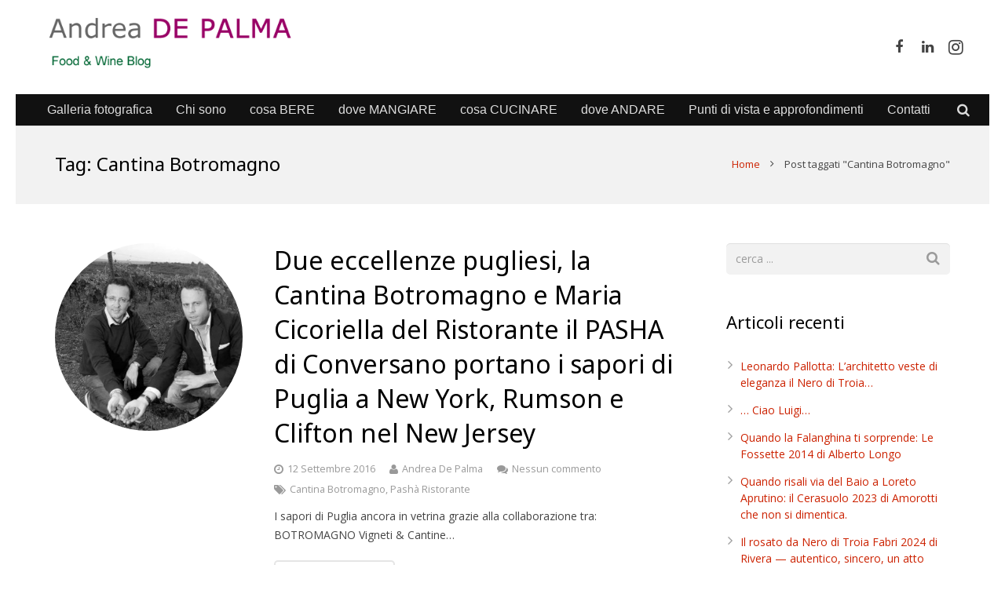

--- FILE ---
content_type: text/html; charset=UTF-8
request_url: https://andreadepalma.it/tag/cantina-botromagno/
body_size: 19366
content:
<!DOCTYPE HTML>
<html class="" lang="it-IT">
<head>
<meta charset="UTF-8">
<title>Cantina Botromagno Archivi - Il blog di Andrea De Palma</title>
<meta name='robots' content='index, follow, max-image-preview:large, max-snippet:-1, max-video-preview:-1' />
<!-- This site is optimized with the Yoast SEO plugin v26.8 - https://yoast.com/product/yoast-seo-wordpress/ -->
<link rel="canonical" href="https://andreadepalma.it/tag/cantina-botromagno/" />
<meta property="og:locale" content="it_IT" />
<meta property="og:type" content="article" />
<meta property="og:title" content="Cantina Botromagno Archivi - Il blog di Andrea De Palma" />
<meta property="og:url" content="https://andreadepalma.it/tag/cantina-botromagno/" />
<meta property="og:site_name" content="Il blog di Andrea De Palma" />
<meta name="twitter:card" content="summary_large_image" />
<script type="application/ld+json" class="yoast-schema-graph">{"@context":"https://schema.org","@graph":[{"@type":"CollectionPage","@id":"https://andreadepalma.it/tag/cantina-botromagno/","url":"https://andreadepalma.it/tag/cantina-botromagno/","name":"Cantina Botromagno Archivi - Il blog di Andrea De Palma","isPartOf":{"@id":"https://andreadepalma.it/#website"},"primaryImageOfPage":{"@id":"https://andreadepalma.it/tag/cantina-botromagno/#primaryimage"},"image":{"@id":"https://andreadepalma.it/tag/cantina-botromagno/#primaryimage"},"thumbnailUrl":"https://andreadepalma.it/wp-content/uploads/2016/09/beniamino-e-alberto-dagostino.jpg","breadcrumb":{"@id":"https://andreadepalma.it/tag/cantina-botromagno/#breadcrumb"},"inLanguage":"it-IT"},{"@type":"ImageObject","inLanguage":"it-IT","@id":"https://andreadepalma.it/tag/cantina-botromagno/#primaryimage","url":"https://andreadepalma.it/wp-content/uploads/2016/09/beniamino-e-alberto-dagostino.jpg","contentUrl":"https://andreadepalma.it/wp-content/uploads/2016/09/beniamino-e-alberto-dagostino.jpg","width":1500,"height":1004,"caption":"Beniamino e Alberto d'Agostino"},{"@type":"BreadcrumbList","@id":"https://andreadepalma.it/tag/cantina-botromagno/#breadcrumb","itemListElement":[{"@type":"ListItem","position":1,"name":"Home","item":"https://andreadepalma.it/"},{"@type":"ListItem","position":2,"name":"Cantina Botromagno"}]},{"@type":"WebSite","@id":"https://andreadepalma.it/#website","url":"https://andreadepalma.it/","name":"Il blog di Andrea De Palma","description":"Il blog di Andrea De Palma","potentialAction":[{"@type":"SearchAction","target":{"@type":"EntryPoint","urlTemplate":"https://andreadepalma.it/?s={search_term_string}"},"query-input":{"@type":"PropertyValueSpecification","valueRequired":true,"valueName":"search_term_string"}}],"inLanguage":"it-IT"}]}</script>
<!-- / Yoast SEO plugin. -->
<link rel='dns-prefetch' href='//fonts.googleapis.com' />
<link rel="alternate" type="application/rss+xml" title="Il blog di Andrea De Palma &raquo; Feed" href="https://andreadepalma.it/feed/" />
<link rel="alternate" type="application/rss+xml" title="Il blog di Andrea De Palma &raquo; Feed dei commenti" href="https://andreadepalma.it/comments/feed/" />
<script type="text/javascript" id="wpp-js" src="https://andreadepalma.it/wp-content/plugins/wordpress-popular-posts/assets/js/wpp.min.js?ver=7.3.6" data-sampling="0" data-sampling-rate="100" data-api-url="https://andreadepalma.it/wp-json/wordpress-popular-posts" data-post-id="0" data-token="0709c86d14" data-lang="0" data-debug="0"></script>
<link rel="alternate" type="application/rss+xml" title="Il blog di Andrea De Palma &raquo; Cantina Botromagno Feed del tag" href="https://andreadepalma.it/tag/cantina-botromagno/feed/" />
<meta name="viewport" content="width=device-width, initial-scale=1">
<meta name="SKYPE_TOOLBAR" content="SKYPE_TOOLBAR_PARSER_COMPATIBLE">
<style id='wp-img-auto-sizes-contain-inline-css' type='text/css'>
img:is([sizes=auto i],[sizes^="auto," i]){contain-intrinsic-size:3000px 1500px}
/*# sourceURL=wp-img-auto-sizes-contain-inline-css */
</style>
<style id='wp-emoji-styles-inline-css' type='text/css'>
img.wp-smiley, img.emoji {
display: inline !important;
border: none !important;
box-shadow: none !important;
height: 1em !important;
width: 1em !important;
margin: 0 0.07em !important;
vertical-align: -0.1em !important;
background: none !important;
padding: 0 !important;
}
/*# sourceURL=wp-emoji-styles-inline-css */
</style>
<style id='wp-block-library-inline-css' type='text/css'>
:root{--wp-block-synced-color:#7a00df;--wp-block-synced-color--rgb:122,0,223;--wp-bound-block-color:var(--wp-block-synced-color);--wp-editor-canvas-background:#ddd;--wp-admin-theme-color:#007cba;--wp-admin-theme-color--rgb:0,124,186;--wp-admin-theme-color-darker-10:#006ba1;--wp-admin-theme-color-darker-10--rgb:0,107,160.5;--wp-admin-theme-color-darker-20:#005a87;--wp-admin-theme-color-darker-20--rgb:0,90,135;--wp-admin-border-width-focus:2px}@media (min-resolution:192dpi){:root{--wp-admin-border-width-focus:1.5px}}.wp-element-button{cursor:pointer}:root .has-very-light-gray-background-color{background-color:#eee}:root .has-very-dark-gray-background-color{background-color:#313131}:root .has-very-light-gray-color{color:#eee}:root .has-very-dark-gray-color{color:#313131}:root .has-vivid-green-cyan-to-vivid-cyan-blue-gradient-background{background:linear-gradient(135deg,#00d084,#0693e3)}:root .has-purple-crush-gradient-background{background:linear-gradient(135deg,#34e2e4,#4721fb 50%,#ab1dfe)}:root .has-hazy-dawn-gradient-background{background:linear-gradient(135deg,#faaca8,#dad0ec)}:root .has-subdued-olive-gradient-background{background:linear-gradient(135deg,#fafae1,#67a671)}:root .has-atomic-cream-gradient-background{background:linear-gradient(135deg,#fdd79a,#004a59)}:root .has-nightshade-gradient-background{background:linear-gradient(135deg,#330968,#31cdcf)}:root .has-midnight-gradient-background{background:linear-gradient(135deg,#020381,#2874fc)}:root{--wp--preset--font-size--normal:16px;--wp--preset--font-size--huge:42px}.has-regular-font-size{font-size:1em}.has-larger-font-size{font-size:2.625em}.has-normal-font-size{font-size:var(--wp--preset--font-size--normal)}.has-huge-font-size{font-size:var(--wp--preset--font-size--huge)}.has-text-align-center{text-align:center}.has-text-align-left{text-align:left}.has-text-align-right{text-align:right}.has-fit-text{white-space:nowrap!important}#end-resizable-editor-section{display:none}.aligncenter{clear:both}.items-justified-left{justify-content:flex-start}.items-justified-center{justify-content:center}.items-justified-right{justify-content:flex-end}.items-justified-space-between{justify-content:space-between}.screen-reader-text{border:0;clip-path:inset(50%);height:1px;margin:-1px;overflow:hidden;padding:0;position:absolute;width:1px;word-wrap:normal!important}.screen-reader-text:focus{background-color:#ddd;clip-path:none;color:#444;display:block;font-size:1em;height:auto;left:5px;line-height:normal;padding:15px 23px 14px;text-decoration:none;top:5px;width:auto;z-index:100000}html :where(.has-border-color){border-style:solid}html :where([style*=border-top-color]){border-top-style:solid}html :where([style*=border-right-color]){border-right-style:solid}html :where([style*=border-bottom-color]){border-bottom-style:solid}html :where([style*=border-left-color]){border-left-style:solid}html :where([style*=border-width]){border-style:solid}html :where([style*=border-top-width]){border-top-style:solid}html :where([style*=border-right-width]){border-right-style:solid}html :where([style*=border-bottom-width]){border-bottom-style:solid}html :where([style*=border-left-width]){border-left-style:solid}html :where(img[class*=wp-image-]){height:auto;max-width:100%}:where(figure){margin:0 0 1em}html :where(.is-position-sticky){--wp-admin--admin-bar--position-offset:var(--wp-admin--admin-bar--height,0px)}@media screen and (max-width:600px){html :where(.is-position-sticky){--wp-admin--admin-bar--position-offset:0px}}
/*# sourceURL=wp-block-library-inline-css */
</style><style id='global-styles-inline-css' type='text/css'>
:root{--wp--preset--aspect-ratio--square: 1;--wp--preset--aspect-ratio--4-3: 4/3;--wp--preset--aspect-ratio--3-4: 3/4;--wp--preset--aspect-ratio--3-2: 3/2;--wp--preset--aspect-ratio--2-3: 2/3;--wp--preset--aspect-ratio--16-9: 16/9;--wp--preset--aspect-ratio--9-16: 9/16;--wp--preset--color--black: #000000;--wp--preset--color--cyan-bluish-gray: #abb8c3;--wp--preset--color--white: #ffffff;--wp--preset--color--pale-pink: #f78da7;--wp--preset--color--vivid-red: #cf2e2e;--wp--preset--color--luminous-vivid-orange: #ff6900;--wp--preset--color--luminous-vivid-amber: #fcb900;--wp--preset--color--light-green-cyan: #7bdcb5;--wp--preset--color--vivid-green-cyan: #00d084;--wp--preset--color--pale-cyan-blue: #8ed1fc;--wp--preset--color--vivid-cyan-blue: #0693e3;--wp--preset--color--vivid-purple: #9b51e0;--wp--preset--gradient--vivid-cyan-blue-to-vivid-purple: linear-gradient(135deg,rgb(6,147,227) 0%,rgb(155,81,224) 100%);--wp--preset--gradient--light-green-cyan-to-vivid-green-cyan: linear-gradient(135deg,rgb(122,220,180) 0%,rgb(0,208,130) 100%);--wp--preset--gradient--luminous-vivid-amber-to-luminous-vivid-orange: linear-gradient(135deg,rgb(252,185,0) 0%,rgb(255,105,0) 100%);--wp--preset--gradient--luminous-vivid-orange-to-vivid-red: linear-gradient(135deg,rgb(255,105,0) 0%,rgb(207,46,46) 100%);--wp--preset--gradient--very-light-gray-to-cyan-bluish-gray: linear-gradient(135deg,rgb(238,238,238) 0%,rgb(169,184,195) 100%);--wp--preset--gradient--cool-to-warm-spectrum: linear-gradient(135deg,rgb(74,234,220) 0%,rgb(151,120,209) 20%,rgb(207,42,186) 40%,rgb(238,44,130) 60%,rgb(251,105,98) 80%,rgb(254,248,76) 100%);--wp--preset--gradient--blush-light-purple: linear-gradient(135deg,rgb(255,206,236) 0%,rgb(152,150,240) 100%);--wp--preset--gradient--blush-bordeaux: linear-gradient(135deg,rgb(254,205,165) 0%,rgb(254,45,45) 50%,rgb(107,0,62) 100%);--wp--preset--gradient--luminous-dusk: linear-gradient(135deg,rgb(255,203,112) 0%,rgb(199,81,192) 50%,rgb(65,88,208) 100%);--wp--preset--gradient--pale-ocean: linear-gradient(135deg,rgb(255,245,203) 0%,rgb(182,227,212) 50%,rgb(51,167,181) 100%);--wp--preset--gradient--electric-grass: linear-gradient(135deg,rgb(202,248,128) 0%,rgb(113,206,126) 100%);--wp--preset--gradient--midnight: linear-gradient(135deg,rgb(2,3,129) 0%,rgb(40,116,252) 100%);--wp--preset--font-size--small: 13px;--wp--preset--font-size--medium: 20px;--wp--preset--font-size--large: 36px;--wp--preset--font-size--x-large: 42px;--wp--preset--spacing--20: 0.44rem;--wp--preset--spacing--30: 0.67rem;--wp--preset--spacing--40: 1rem;--wp--preset--spacing--50: 1.5rem;--wp--preset--spacing--60: 2.25rem;--wp--preset--spacing--70: 3.38rem;--wp--preset--spacing--80: 5.06rem;--wp--preset--shadow--natural: 6px 6px 9px rgba(0, 0, 0, 0.2);--wp--preset--shadow--deep: 12px 12px 50px rgba(0, 0, 0, 0.4);--wp--preset--shadow--sharp: 6px 6px 0px rgba(0, 0, 0, 0.2);--wp--preset--shadow--outlined: 6px 6px 0px -3px rgb(255, 255, 255), 6px 6px rgb(0, 0, 0);--wp--preset--shadow--crisp: 6px 6px 0px rgb(0, 0, 0);}:where(.is-layout-flex){gap: 0.5em;}:where(.is-layout-grid){gap: 0.5em;}body .is-layout-flex{display: flex;}.is-layout-flex{flex-wrap: wrap;align-items: center;}.is-layout-flex > :is(*, div){margin: 0;}body .is-layout-grid{display: grid;}.is-layout-grid > :is(*, div){margin: 0;}:where(.wp-block-columns.is-layout-flex){gap: 2em;}:where(.wp-block-columns.is-layout-grid){gap: 2em;}:where(.wp-block-post-template.is-layout-flex){gap: 1.25em;}:where(.wp-block-post-template.is-layout-grid){gap: 1.25em;}.has-black-color{color: var(--wp--preset--color--black) !important;}.has-cyan-bluish-gray-color{color: var(--wp--preset--color--cyan-bluish-gray) !important;}.has-white-color{color: var(--wp--preset--color--white) !important;}.has-pale-pink-color{color: var(--wp--preset--color--pale-pink) !important;}.has-vivid-red-color{color: var(--wp--preset--color--vivid-red) !important;}.has-luminous-vivid-orange-color{color: var(--wp--preset--color--luminous-vivid-orange) !important;}.has-luminous-vivid-amber-color{color: var(--wp--preset--color--luminous-vivid-amber) !important;}.has-light-green-cyan-color{color: var(--wp--preset--color--light-green-cyan) !important;}.has-vivid-green-cyan-color{color: var(--wp--preset--color--vivid-green-cyan) !important;}.has-pale-cyan-blue-color{color: var(--wp--preset--color--pale-cyan-blue) !important;}.has-vivid-cyan-blue-color{color: var(--wp--preset--color--vivid-cyan-blue) !important;}.has-vivid-purple-color{color: var(--wp--preset--color--vivid-purple) !important;}.has-black-background-color{background-color: var(--wp--preset--color--black) !important;}.has-cyan-bluish-gray-background-color{background-color: var(--wp--preset--color--cyan-bluish-gray) !important;}.has-white-background-color{background-color: var(--wp--preset--color--white) !important;}.has-pale-pink-background-color{background-color: var(--wp--preset--color--pale-pink) !important;}.has-vivid-red-background-color{background-color: var(--wp--preset--color--vivid-red) !important;}.has-luminous-vivid-orange-background-color{background-color: var(--wp--preset--color--luminous-vivid-orange) !important;}.has-luminous-vivid-amber-background-color{background-color: var(--wp--preset--color--luminous-vivid-amber) !important;}.has-light-green-cyan-background-color{background-color: var(--wp--preset--color--light-green-cyan) !important;}.has-vivid-green-cyan-background-color{background-color: var(--wp--preset--color--vivid-green-cyan) !important;}.has-pale-cyan-blue-background-color{background-color: var(--wp--preset--color--pale-cyan-blue) !important;}.has-vivid-cyan-blue-background-color{background-color: var(--wp--preset--color--vivid-cyan-blue) !important;}.has-vivid-purple-background-color{background-color: var(--wp--preset--color--vivid-purple) !important;}.has-black-border-color{border-color: var(--wp--preset--color--black) !important;}.has-cyan-bluish-gray-border-color{border-color: var(--wp--preset--color--cyan-bluish-gray) !important;}.has-white-border-color{border-color: var(--wp--preset--color--white) !important;}.has-pale-pink-border-color{border-color: var(--wp--preset--color--pale-pink) !important;}.has-vivid-red-border-color{border-color: var(--wp--preset--color--vivid-red) !important;}.has-luminous-vivid-orange-border-color{border-color: var(--wp--preset--color--luminous-vivid-orange) !important;}.has-luminous-vivid-amber-border-color{border-color: var(--wp--preset--color--luminous-vivid-amber) !important;}.has-light-green-cyan-border-color{border-color: var(--wp--preset--color--light-green-cyan) !important;}.has-vivid-green-cyan-border-color{border-color: var(--wp--preset--color--vivid-green-cyan) !important;}.has-pale-cyan-blue-border-color{border-color: var(--wp--preset--color--pale-cyan-blue) !important;}.has-vivid-cyan-blue-border-color{border-color: var(--wp--preset--color--vivid-cyan-blue) !important;}.has-vivid-purple-border-color{border-color: var(--wp--preset--color--vivid-purple) !important;}.has-vivid-cyan-blue-to-vivid-purple-gradient-background{background: var(--wp--preset--gradient--vivid-cyan-blue-to-vivid-purple) !important;}.has-light-green-cyan-to-vivid-green-cyan-gradient-background{background: var(--wp--preset--gradient--light-green-cyan-to-vivid-green-cyan) !important;}.has-luminous-vivid-amber-to-luminous-vivid-orange-gradient-background{background: var(--wp--preset--gradient--luminous-vivid-amber-to-luminous-vivid-orange) !important;}.has-luminous-vivid-orange-to-vivid-red-gradient-background{background: var(--wp--preset--gradient--luminous-vivid-orange-to-vivid-red) !important;}.has-very-light-gray-to-cyan-bluish-gray-gradient-background{background: var(--wp--preset--gradient--very-light-gray-to-cyan-bluish-gray) !important;}.has-cool-to-warm-spectrum-gradient-background{background: var(--wp--preset--gradient--cool-to-warm-spectrum) !important;}.has-blush-light-purple-gradient-background{background: var(--wp--preset--gradient--blush-light-purple) !important;}.has-blush-bordeaux-gradient-background{background: var(--wp--preset--gradient--blush-bordeaux) !important;}.has-luminous-dusk-gradient-background{background: var(--wp--preset--gradient--luminous-dusk) !important;}.has-pale-ocean-gradient-background{background: var(--wp--preset--gradient--pale-ocean) !important;}.has-electric-grass-gradient-background{background: var(--wp--preset--gradient--electric-grass) !important;}.has-midnight-gradient-background{background: var(--wp--preset--gradient--midnight) !important;}.has-small-font-size{font-size: var(--wp--preset--font-size--small) !important;}.has-medium-font-size{font-size: var(--wp--preset--font-size--medium) !important;}.has-large-font-size{font-size: var(--wp--preset--font-size--large) !important;}.has-x-large-font-size{font-size: var(--wp--preset--font-size--x-large) !important;}
/*# sourceURL=global-styles-inline-css */
</style>
<style id='classic-theme-styles-inline-css' type='text/css'>
/*! This file is auto-generated */
.wp-block-button__link{color:#fff;background-color:#32373c;border-radius:9999px;box-shadow:none;text-decoration:none;padding:calc(.667em + 2px) calc(1.333em + 2px);font-size:1.125em}.wp-block-file__button{background:#32373c;color:#fff;text-decoration:none}
/*# sourceURL=/wp-includes/css/classic-themes.min.css */
</style>
<!-- <link rel='stylesheet' id='wpos-slick-style-css' href='https://andreadepalma.it/wp-content/plugins/blog-designer-for-post-and-widget/assets/css/slick.css?ver=2.7.7' type='text/css' media='all' /> -->
<!-- <link rel='stylesheet' id='bdpw-public-css-css' href='https://andreadepalma.it/wp-content/plugins/blog-designer-for-post-and-widget/assets/css/bdpw-public.css?ver=2.7.7' type='text/css' media='all' /> -->
<!-- <link rel='stylesheet' id='contact-form-7-css' href='https://andreadepalma.it/wp-content/plugins/contact-form-7/includes/css/styles.css?ver=6.1.4' type='text/css' media='all' /> -->
<!-- <link rel='stylesheet' id='wordpress-popular-posts-css-css' href='https://andreadepalma.it/wp-content/plugins/wordpress-popular-posts/assets/css/wpp.css?ver=7.3.6' type='text/css' media='all' /> -->
<link rel="stylesheet" type="text/css" href="//andreadepalma.it/wp-content/cache/wpfc-minified/ky4dq09w/c705g.css" media="all"/>
<link rel='stylesheet' id='us-font-1-css' href='https://fonts.googleapis.com/css?family=Noto+Sans%3A400%2C700&#038;subset=latin&#038;ver=6.9' type='text/css' media='all' />
<link rel='stylesheet' id='us-font-2-css' href='https://fonts.googleapis.com/css?family=Open+Sans%3A400%2C700&#038;subset=latin&#038;ver=6.9' type='text/css' media='all' />
<!-- <link rel='stylesheet' id='us-base-css' href='//andreadepalma.it/wp-content/themes/Impreza34/framework/css/us-base.css?ver=3.4.1' type='text/css' media='all' /> -->
<!-- <link rel='stylesheet' id='us-font-awesome-css' href='//andreadepalma.it/wp-content/themes/Impreza34/framework/css/font-awesome.css?ver=4.6.3' type='text/css' media='all' /> -->
<!-- <link rel='stylesheet' id='us-font-mdfi-css' href='//andreadepalma.it/wp-content/themes/Impreza34/framework/css/font-mdfi.css?ver=1' type='text/css' media='all' /> -->
<!-- <link rel='stylesheet' id='us-style-css' href='//andreadepalma.it/wp-content/themes/Impreza34/css/style.css?ver=3.4.1' type='text/css' media='all' /> -->
<!-- <link rel='stylesheet' id='us-responsive-css' href='//andreadepalma.it/wp-content/themes/Impreza34/css/responsive.css?ver=3.4.1' type='text/css' media='all' /> -->
<link rel="stylesheet" type="text/css" href="//andreadepalma.it/wp-content/cache/wpfc-minified/fp3fyxlx/4ad61.css" media="all"/>
<script src='//andreadepalma.it/wp-content/cache/wpfc-minified/7xu8z8k5/4ad61.js' type="text/javascript"></script>
<!-- <script type="text/javascript" src="https://andreadepalma.it/wp-includes/js/jquery/jquery.min.js?ver=3.7.1" id="jquery-core-js"></script> -->
<!-- <script type="text/javascript" src="https://andreadepalma.it/wp-includes/js/jquery/jquery-migrate.min.js?ver=3.4.1" id="jquery-migrate-js"></script> -->
<link rel="https://api.w.org/" href="https://andreadepalma.it/wp-json/" /><link rel="alternate" title="JSON" type="application/json" href="https://andreadepalma.it/wp-json/wp/v2/tags/336" /><link rel="EditURI" type="application/rsd+xml" title="RSD" href="https://andreadepalma.it/xmlrpc.php?rsd" />
<meta name="generator" content="WordPress 6.9" />
<style id="wpp-loading-animation-styles">@-webkit-keyframes bgslide{from{background-position-x:0}to{background-position-x:-200%}}@keyframes bgslide{from{background-position-x:0}to{background-position-x:-200%}}.wpp-widget-block-placeholder,.wpp-shortcode-placeholder{margin:0 auto;width:60px;height:3px;background:#dd3737;background:linear-gradient(90deg,#dd3737 0%,#571313 10%,#dd3737 100%);background-size:200% auto;border-radius:3px;-webkit-animation:bgslide 1s infinite linear;animation:bgslide 1s infinite linear}</style>
<style type="text/css">.recentcomments a{display:inline !important;padding:0 !important;margin:0 !important;}</style><meta name="generator" content="Powered by WPBakery Page Builder - drag and drop page builder for WordPress."/>
<link rel="icon" href="https://andreadepalma.it/wp-content/uploads/2017/08/LOGOANDREADEPALMA-150x145.png" sizes="32x32" />
<link rel="icon" href="https://andreadepalma.it/wp-content/uploads/2017/08/LOGOANDREADEPALMA.png" sizes="192x192" />
<link rel="apple-touch-icon" href="https://andreadepalma.it/wp-content/uploads/2017/08/LOGOANDREADEPALMA.png" />
<meta name="msapplication-TileImage" content="https://andreadepalma.it/wp-content/uploads/2017/08/LOGOANDREADEPALMA.png" />
<noscript><style> .wpb_animate_when_almost_visible { opacity: 1; }</style></noscript>
<style id='us-theme-options-css' type="text/css">body {font-family:"Open Sans", sans-serif;font-size:14px;line-height:24px;font-weight:400;}.w-blog-post {font-size:14px;}.w-nav .menu-item-language,.w-nav-item {font-family:Arial, Helvetica, sans-serif;font-weight:400;}h1, h2, h3, h4, h5, h6,.w-blog-post.format-quote blockquote,.w-counter-number,.w-pricing-item-price,.w-tabs-item-title,.ult_price_figure,.ult_countdown-amount,.ultb3-box .ultb3-title,.stats-block .stats-desc .stats-number {font-family:"Noto Sans", sans-serif;font-weight:400;}h1 {font-size:38px;letter-spacing:0px;}h2 {font-size:32px;letter-spacing:0px;}h3 {font-size:26px;letter-spacing:0px;}h4,.widgettitle,.comment-reply-title,.woocommerce #reviews h2,.woocommerce .related > h2,.woocommerce .upsells > h2,.woocommerce .cross-sells > h2 {font-size:22px;letter-spacing:0px;}h5,.w-blog:not(.cols_1) .w-blog-list .w-blog-post-title {font-size:20px;letter-spacing:0px;}h6 {font-size:18px;letter-spacing:0px;}@media (max-width:767px) {body {font-size:13px;line-height:23px;}.w-blog-post {font-size:13px;}h1 {font-size:30px;}h2 {font-size:26px;}h3 {font-size:22px;}h4,.widgettitle,.comment-reply-title,.woocommerce #reviews h2,.woocommerce .related > h2,.woocommerce .upsells > h2,.woocommerce .cross-sells > h2 {font-size:20px;}h5 {font-size:18px;}h6 {font-size:16px;}}body,.header_hor .l-header.pos_fixed {min-width:1240px;}.l-canvas.type_boxed,.l-canvas.type_boxed .l-subheader,.l-canvas.type_boxed ~ .l-footer .l-subfooter {max-width:1240px;}.header_hor .l-subheader-h,.l-titlebar-h,.l-main-h,.l-section-h,.l-subfooter-h,.w-tabs-section-content-h,.w-blog-post-body {max-width:1140px;}.l-sidebar {width:25%;}.l-content {width:70%;}@media (max-width:767px) {.g-cols > div:not([class*="xs"]) {float:none;width:100%;margin:0 0 25px;}.g-cols > div:last-child,.g-cols > div.vc_col-has-fill {margin-bottom:0;}.g-cols.offset_none,.g-cols.offset_none > div {display:block !important;}}@media (min-width:901px) {.l-subheader.at_top { display:none; }.header_hor .l-subheader.at_top {line-height:40px;height:40px;}.header_hor .l-header.sticky .l-subheader.at_top {line-height:0px;height:0px;overflow:hidden;}.header_hor .l-subheader.at_middle {line-height:120px;height:120px;}.header_hor .l-header.sticky .l-subheader.at_middle {line-height:120px;height:120px;}.header_hor .l-subheader.at_bottom {line-height:40px;height:40px;}.header_hor .l-header.sticky .l-subheader.at_bottom {line-height:40px;height:40px;}.header_hor .l-header.pos_fixed ~ .l-titlebar,.header_hor .l-canvas.titlebar_none.sidebar_left .l-header.pos_fixed ~ .l-main,.header_hor .l-canvas.titlebar_none.sidebar_right .l-header.pos_fixed ~ .l-main,.header_hor .l-canvas.titlebar_none.sidebar_none .l-header.pos_fixed ~ .l-main .l-section:first-child,.header_hor .l-header.pos_static.bg_transparent ~ .l-titlebar,.header_hor .l-canvas.titlebar_none.sidebar_left .l-header.pos_static.bg_transparent ~ .l-main,.header_hor .l-canvas.titlebar_none.sidebar_right .l-header.pos_static.bg_transparent ~ .l-main,.header_hor .l-canvas.titlebar_none.sidebar_none .l-header.pos_static.bg_transparent ~ .l-main .l-section:first-child {padding-top:160px;}.header_hor .l-header.pos_static.bg_solid + .l-main .l-section.preview_trendy .w-blog-post-preview {top:-160px;}.header_ver {padding-left:300px;position:relative;}.rtl.header_ver {padding-left:0;padding-right:300px;}.header_ver .l-header,.header_ver .l-header .w-cart-notification {width:300px;}.header_ver .l-navigation-item.to_next {left:100px;}.no-touch .header_ver .l-navigation-item.to_next:hover {left:300px;}.rtl.header_ver .l-navigation-item.to_next {right:100px;}.no-touch .rtl.header_ver .l-navigation-item.to_next:hover {right:300px;}.header_ver .w-nav.type_desktop [class*="columns"] .w-nav-list.level_2 {width:calc(100vw - 300px);max-width:980px;}}@media (min-width:601px) and (max-width:900px) {.l-subheader.at_top { display:none; }.header_hor .l-subheader.at_top {line-height:36px;height:36px;}.header_hor .l-header.sticky .l-subheader.at_top {line-height:36px;height:36px;}.header_hor .l-subheader.at_middle {line-height:50px;height:50px;}.header_hor .l-header.sticky .l-subheader.at_middle {line-height:50px;height:50px;}.header_hor .l-subheader.at_bottom {line-height:50px;height:50px;}.header_hor .l-header.sticky .l-subheader.at_bottom {line-height:50px;height:50px;}.header_hor .l-header.pos_fixed ~ .l-titlebar,.header_hor .l-canvas.titlebar_none.sidebar_left .l-header.pos_fixed ~ .l-main,.header_hor .l-canvas.titlebar_none.sidebar_right .l-header.pos_fixed ~ .l-main,.header_hor .l-canvas.titlebar_none.sidebar_none .l-header.pos_fixed ~ .l-main .l-section:first-child,.header_hor .l-header.pos_static.bg_transparent ~ .l-titlebar,.header_hor .l-canvas.titlebar_none.sidebar_left .l-header.pos_static.bg_transparent ~ .l-main,.header_hor .l-canvas.titlebar_none.sidebar_right .l-header.pos_static.bg_transparent ~ .l-main,.header_hor .l-canvas.titlebar_none.sidebar_none .l-header.pos_static.bg_transparent ~ .l-main .l-section:first-child {padding-top:100px;}.header_hor .l-header.pos_static.bg_solid + .l-main .l-section.preview_trendy .w-blog-post-preview {top:-100px;}.header_ver .l-header {width:300px;}}@media (max-width:600px) {.l-subheader.at_top { display:none; }.header_hor .l-subheader.at_top {line-height:36px;height:36px;}.header_hor .l-header.sticky .l-subheader.at_top {line-height:36px;height:36px;}.header_hor .l-subheader.at_middle {line-height:50px;height:50px;}.header_hor .l-header.sticky .l-subheader.at_middle {line-height:0px;height:0px;overflow:hidden;}.header_hor .l-subheader.at_bottom {line-height:50px;height:50px;}.header_hor .l-header.sticky .l-subheader.at_bottom {line-height:50px;height:50px;}.header_hor .l-header.pos_fixed ~ .l-titlebar,.header_hor .l-canvas.titlebar_none.sidebar_left .l-header.pos_fixed ~ .l-main,.header_hor .l-canvas.titlebar_none.sidebar_right .l-header.pos_fixed ~ .l-main,.header_hor .l-canvas.titlebar_none.sidebar_none .l-header.pos_fixed ~ .l-main .l-section:first-child,.header_hor .l-header.pos_static.bg_transparent ~ .l-titlebar,.header_hor .l-canvas.titlebar_none.sidebar_left .l-header.pos_static.bg_transparent ~ .l-main,.header_hor .l-canvas.titlebar_none.sidebar_right .l-header.pos_static.bg_transparent ~ .l-main,.header_hor .l-canvas.titlebar_none.sidebar_none .l-header.pos_static.bg_transparent ~ .l-main .l-section:first-child {padding-top:100px;}.header_hor .l-header.pos_static.bg_solid + .l-main .l-section.preview_trendy .w-blog-post-preview {top:-100px;}}@media (min-width:901px) {.ush_image_1 { height:115px; }.l-header.sticky .ush_image_1 { height:115px; }}@media (min-width:601px) and (max-width:900px) {.ush_image_1 { height:80px; }.l-header.sticky .ush_image_1 { height:80px; }}@media (max-width:600px) {.ush_image_1 { height:70px; }.l-header.sticky .ush_image_1 { height:70px; }}.ush_text_1 .w-text-value { color:; }@media (min-width:901px) {.ush_text_1 { font-size:27px; }}@media (min-width:601px) and (max-width:900px) {.ush_text_1 { font-size:24px; }}@media (max-width:600px) {.ush_text_1 { font-size:20px; }}.ush_text_1 { white-space:nowrap; }.ush_text_2 .w-text-value { color:; }@media (min-width:901px) {.ush_text_2 { font-size:13px; }}@media (min-width:601px) and (max-width:900px) {.ush_text_2 { font-size:13px; }}@media (max-width:600px) {.ush_text_2 { font-size:13px; }}.ush_text_2 { white-space:nowrap; }.ush_text_3 .w-text-value { color:; }@media (min-width:901px) {.ush_text_3 { font-size:13px; }}@media (min-width:601px) and (max-width:900px) {.ush_text_3 { font-size:13px; }}@media (max-width:600px) {.ush_text_3 { font-size:13px; }}.ush_text_3 { white-space:nowrap; }.ush_text_4 .w-text-value { color:; }@media (min-width:901px) {.ush_text_4 { font-size:13px; }}@media (min-width:601px) and (max-width:900px) {.ush_text_4 { font-size:13px; }}@media (max-width:600px) {.ush_text_4 { font-size:13px; }}.ush_text_4 { white-space:nowrap; }.header_hor .ush_menu_1.type_desktop .w-nav-list.level_1 > .menu-item > a {padding:0 15px;}.header_ver .ush_menu_1.type_desktop {line-height:30px;}.ush_menu_1.type_desktop .btn.w-nav-item.level_1 > .w-nav-anchor {margin:7.5px;}.ush_menu_1.type_desktop .w-nav-list.level_1 > .menu-item > a,.ush_menu_1.type_desktop [class*="columns"] .menu-item-has-children .w-nav-anchor.level_2 {font-size:16px;}.ush_menu_1.type_desktop .submenu-languages .menu-item-language > a,.ush_menu_1.type_desktop .w-nav-anchor:not(.level_1) {font-size:15px;}.ush_menu_1.type_mobile .w-nav-anchor.level_1 {font-size:16px;}.ush_menu_1.type_mobile .menu-item-language > a,.ush_menu_1.type_mobile .w-nav-anchor:not(.level_1) {font-size:15px;}@media (min-width:901px) {.ush_search_1.layout_simple {max-width:240px;}.ush_search_1.layout_modern.active {width:240px;}}@media (min-width:601px) and (max-width:900px) {.ush_search_1.layout_simple {max-width:200px;}.ush_search_1.layout_modern.active {width:200px;}}@media (min-width:901px) {.ush_socials_1 {font-size:18px;}}@media (min-width:601px) and (max-width:900px) {.ush_socials_1 {font-size:18px;}}@media (max-width:600px) {.ush_socials_1 {font-size:18px;}}.ush_socials_1 .custom .w-socials-item-link-hover {background-color:#1abc9c;}.ush_socials_1.style_colored .custom .w-socials-item-link {color:#1abc9c;}@media (min-width:901px) {.ush_dropdown_1 .w-dropdown-h {font-size:13px;}}@media (min-width:601px) and (max-width:900px) {.ush_dropdown_1 .w-dropdown-h {font-size:13px;}}@media (max-width:600px) {.ush_dropdown_1 .w-dropdown-h {font-size:13px;}}@media (min-width:901px) {.ush_cart_1 .w-cart-link {font-size:20px;}}@media (min-width:601px) and (max-width:900px) {.ush_cart_1 .w-cart-link {font-size:20px;}}@media (max-width:600px) {.ush_cart_1 .w-cart-link {font-size:20px;}}html {background-color:#ffffff;}.l-subheader.at_top,.l-subheader.at_top .w-dropdown-list,.header_hor .l-subheader.at_top .type_mobile .w-nav-list.level_1 {background-color:#111111;}.l-subheader.at_top,.l-subheader.at_top .w-dropdown.active,.header_hor .l-subheader.at_top .type_mobile .w-nav-list.level_1 {color:#dddddd;}.no-touch .l-subheader.at_top a:hover,.no-touch .l-subheader.at_top .w-cart-quantity,.no-touch .l-header.bg_transparent .l-subheader.at_top .w-dropdown.active a:hover {color:#ffffff;}.header_ver .l-header,.header_hor .l-subheader.at_middle,.l-subheader.at_middle .w-dropdown-list,.header_hor .l-subheader.at_middle .type_mobile .w-nav-list.level_1 {background-color:#ffffff;}.l-subheader.at_middle,.l-subheader.at_middle .w-dropdown.active,.header_hor .l-subheader.at_middle .type_mobile .w-nav-list.level_1 {color:#444444;}.no-touch .l-subheader.at_middle a:hover,.no-touch .l-subheader.at_middle .w-cart-quantity,.no-touch .l-header.bg_transparent .l-subheader.at_middle .w-dropdown.active a:hover {color:#000000;}.l-subheader.at_bottom,.l-subheader.at_bottom .w-dropdown-list,.header_hor .l-subheader.at_bottom .type_mobile .w-nav-list.level_1 {background-color:#111111;}.l-subheader.at_bottom,.l-subheader.at_bottom .w-dropdown.active,.header_hor .l-subheader.at_bottom .type_mobile .w-nav-list.level_1 {color:#dddddd;}.no-touch .l-subheader.at_bottom a:hover,.no-touch .l-subheader.at_bottom .w-cart-quantity,.no-touch .l-header.bg_transparent .l-subheader.at_bottom .w-dropdown.active a:hover {color:#ffffff;}.l-header.bg_transparent:not(.sticky) .l-subheader {color:#ffffff;}.no-touch .l-header.bg_transparent:not(.sticky) a:not(.w-nav-anchor):hover,.no-touch .l-header.bg_transparent:not(.sticky) .type_desktop .menu-item-language > a:hover,.no-touch .l-header.bg_transparent:not(.sticky) .type_desktop .menu-item-language:hover > a,.no-touch .l-header.bg_transparent:not(.sticky) .type_desktop .w-nav-item.level_1:hover > .w-nav-anchor {color:#ffffff;}.l-header.bg_transparent:not(.sticky) .w-nav-title:after {background-color:#ffffff;}.w-search-form {background-color:#000000;color:#ffffff;}.w-search.layout_fullscreen .w-search-form:before {background-color:#000000;}.no-touch .w-nav.type_desktop .menu-item-language:hover > a,.no-touch .w-nav-item.level_1:hover > .w-nav-anchor {background-color:#ffffff;color:#000000;}.w-nav-title:after {background-color:#000000;}.w-nav-item.level_1.current-menu-item > .w-nav-anchor,.w-nav-item.level_1.current-menu-parent > .w-nav-anchor,.w-nav-item.level_1.current-menu-ancestor > .w-nav-anchor {background-color:#ffffff;color:#cc2200;}.l-header.bg_transparent:not(.sticky) .type_desktop .w-nav-item.level_1.current-menu-item > .w-nav-anchor,.l-header.bg_transparent:not(.sticky) .type_desktop .w-nav-item.level_1.current-menu-ancestor > .w-nav-anchor {color:#ff4c4c;}.w-nav.type_desktop .submenu-languages,.w-nav-list:not(.level_1) {background-color:#ffffff;color:#444444;}.no-touch .w-nav.type_desktop .submenu-languages .menu-item-language:hover > a,.no-touch .w-nav-item:not(.level_1):hover > .w-nav-anchor {background-color:#111111;color:#ffffff;}.w-nav-item:not(.level_1).current-menu-item > .w-nav-anchor,.w-nav-item:not(.level_1).current-menu-parent > .w-nav-anchor,.w-nav-item:not(.level_1).current-menu-ancestor > .w-nav-anchor {background-color:#ffffff;color:#cc2200;}.btn.w-menu-item,.btn.w-nav-item .w-nav-anchor.level_1 {background-color:#111111 !important;color:#ffffff !important;}.no-touch .btn.w-menu-item:hover,.no-touch .btn.w-nav-item .w-nav-anchor.level_1:before {background-color:#cc2200 !important;}.no-touch .btn.w-menu-item:hover,.no-touch .btn.w-nav-item .w-nav-anchor.level_1:hover {color:#ffffff !important;}.l-preloader,.l-canvas,.w-blog.layout_flat .w-blog-post-h,.w-blog.layout_cards .w-blog-post-h,.w-cart-dropdown,.g-filters.style_1 .g-filters-item.active,.no-touch .g-filters-item.active:hover,.w-tabs.layout_default .w-tabs-item.active,.w-tabs.layout_ver .w-tabs-item.active,.no-touch .w-tabs.layout_default .w-tabs-item.active:hover,.no-touch .w-tabs.layout_ver .w-tabs-item.active:hover,.w-tabs.layout_timeline .w-tabs-item,.w-tabs.layout_timeline .w-tabs-section-header-h,.no-touch #lang_sel ul ul a:hover,.no-touch #lang_sel_click ul ul a:hover,#lang_sel_footer,.woocommerce-tabs .tabs li.active,.no-touch .woocommerce-tabs .tabs li.active:hover,.woocommerce .stars span:after,.woocommerce .stars span a:after,.woocommerce .shipping-calculator-form,.woocommerce #payment .payment_box,#bbp-user-navigation li.current,.gform_wrapper .chosen-container-single .chosen-search input[type="text"],.gform_wrapper .chosen-container-multi .chosen-choices li.search-choice {background-color:#ffffff;}.woocommerce #payment .payment_methods li > input:checked + label,.woocommerce .blockUI.blockOverlay {background-color:#ffffff !important;}.w-tabs.layout_modern .w-tabs-item:after {border-bottom-color:#ffffff;}a.w-btn.color_contrast,.w-btn.color_contrast,.no-touch a.w-btn.color_contrast:hover,.no-touch .w-btn.color_contrast:hover,.no-touch a.w-btn.color_contrast.style_outlined:hover,.no-touch .w-btn.color_contrast.style_outlined:hover,.w-iconbox.style_circle.color_contrast .w-iconbox-icon,.tribe-events-calendar thead th {color:#ffffff;}input,textarea,select,.l-section.for_blogpost .w-blog-post-preview,.w-actionbox.color_light,.g-filters.style_1,.g-filters.style_2 .g-filters-item.active,.w-iconbox.style_circle.color_light .w-iconbox-icon,.g-loadmore-btn,.w-pricing-item-header,.w-progbar-bar,.w-progbar.style_3 .w-progbar-bar:before,.w-progbar.style_3 .w-progbar-bar-count,.w-tabs.layout_default .w-tabs-list,.w-tabs.layout_ver .w-tabs-list,.w-testimonial.style_4:before,.no-touch .l-main .widget_nav_menu a:hover,.l-content .wp-caption-text,#lang_sel a,#lang_sel_click a,.smile-icon-timeline-wrap .timeline-wrapper .timeline-block,.smile-icon-timeline-wrap .timeline-feature-item.feat-item,.woocommerce .quantity .plus,.woocommerce .quantity .minus,.select2-container a.select2-choice,.select2-drop .select2-search input,.woocommerce-tabs .tabs,.woocommerce .cart_totals,.woocommerce-checkout #order_review,.woocommerce ul.order_details,#subscription-toggle,#favorite-toggle,#bbp-user-navigation,.tablepress .row-hover tr:hover td,.tribe-bar-views-list,.tribe-events-day-time-slot h5,.tribe-events-present,.tribe-events-single-section,.gform_wrapper .chosen-container-single .chosen-single,.gform_wrapper .chosen-container .chosen-drop,.gform_wrapper .chosen-container-multi .chosen-choices {background-color:#f2f2f2;}.timeline-wrapper .timeline-post-right .ult-timeline-arrow l,.timeline-wrapper .timeline-post-left .ult-timeline-arrow l,.timeline-feature-item.feat-item .ult-timeline-arrow l {border-color:#f2f2f2;}hr,td,th,.l-section,.g-cols > div,.w-author,.w-comments-list,.w-pricing-item-h,.w-profile,.w-separator,.w-sharing-item,.w-tabs-list,.w-tabs-section,.w-tabs-section-header:before,.w-tabs.layout_timeline.accordion .w-tabs-section-content,.g-tags > a,.w-testimonial.style_1,.widget_calendar #calendar_wrap,.l-main .widget_nav_menu > div,.l-main .widget_nav_menu .menu-item a,.widget_nav_menu .menu-item.menu-item-has-children + .menu-item > a,.select2-container a.select2-choice,.smile-icon-timeline-wrap .timeline-line,.woocommerce .login,.woocommerce .checkout_coupon,.woocommerce .register,.woocommerce .cart.variations_form,.woocommerce .commentlist .comment-text,.woocommerce .comment-respond,.woocommerce .related,.woocommerce .upsells,.woocommerce .cross-sells,.woocommerce .checkout #order_review,.widget_price_filter .ui-slider-handle,.widget_layered_nav ul,.widget_layered_nav ul li,#bbpress-forums fieldset,.bbp-login-form fieldset,#bbpress-forums .bbp-body > ul,#bbpress-forums li.bbp-header,.bbp-replies .bbp-body,div.bbp-forum-header,div.bbp-topic-header,div.bbp-reply-header,.bbp-pagination-links a,.bbp-pagination-links span.current,span.bbp-topic-pagination a.page-numbers,.bbp-logged-in,.tribe-events-list-separator-month span:before,.tribe-events-list-separator-month span:after,.type-tribe_events + .type-tribe_events,.gform_wrapper .gsection,.gform_wrapper .gf_page_steps,.gform_wrapper li.gfield_creditcard_warning,.form_saved_message {border-color:#e5e5e5;}.w-separator,.w-iconbox.color_light .w-iconbox-icon,.w-testimonial.style_3 .w-testimonial-text:after,.w-testimonial.style_3 .w-testimonial-text:before {color:#e5e5e5;}a.w-btn.color_light,.w-btn.color_light,.w-btn.color_light.style_outlined:before,.w-btn.w-blog-post-more:before,.w-iconbox.style_circle.color_light .w-iconbox-icon,.no-touch .g-loadmore-btn:hover,.woocommerce .button,.no-touch .woocommerce .quantity .plus:hover,.no-touch .woocommerce .quantity .minus:hover,.no-touch .woocommerce #payment .payment_methods li > label:hover,.widget_price_filter .ui-slider,#tribe-bar-collapse-toggle,.gform_wrapper .gform_page_footer .gform_previous_button {background-color:#e5e5e5;}a.w-btn.color_light.style_outlined,.w-btn.color_light.style_outlined,.w-btn.w-blog-post-more,.w-iconbox.style_outlined.color_light .w-iconbox-icon,.w-person-links-item,.w-socials-item-link,.pagination .page-numbers {box-shadow:0 0 0 2px #e5e5e5 inset;}.w-tabs.layout_trendy .w-tabs-list {box-shadow:0 -1px 0 #e5e5e5 inset;}h1, h2, h3, h4, h5, h6,.w-counter-number,.w-pricing-item-header,.w-progbar.color_custom .w-progbar-title,.woocommerce .products .product .price,.gform_wrapper .chosen-container-single .chosen-single {color:#000000;}.w-progbar.color_contrast .w-progbar-bar-h {background-color:#000000;}input,textarea,select,.l-canvas,a.w-btn.color_contrast.style_outlined,.w-btn.color_contrast.style_outlined,.w-cart-dropdown,.w-form-row-field:before,.w-iconbox.color_contrast .w-iconbox-icon,.w-iconbox.color_light.style_circle .w-iconbox-icon,.w-tabs.layout_timeline .w-tabs-item,.w-tabs.layout_timeline .w-tabs-section-header-h,.woocommerce .button {color:#444444;}a.w-btn.color_light,.w-btn.color_light,.w-btn.w-blog-post-more {color:#444444 !important;}a.w-btn.color_contrast,.w-btn.color_contrast,.w-btn.color_contrast.style_outlined:before,.w-iconbox.style_circle.color_contrast .w-iconbox-icon,.tribe-mobile #tribe-events-footer a,.tribe-events-calendar thead th {background-color:#444444;}.tribe-events-calendar thead th {border-color:#444444;}a.w-btn.color_contrast.style_outlined,.w-btn.color_contrast.style_outlined,.w-iconbox.style_outlined.color_contrast .w-iconbox-icon {box-shadow:0 0 0 2px #444444 inset;}a {color:#cc2200;}.no-touch a:hover,.no-touch a:hover + .w-blog-post-body .w-blog-post-title a,.no-touch .w-blog-post-title a:hover {color:#000000;}.no-touch .w-cart-dropdown a:not(.button):hover {color:#000000 !important;}.highlight_primary,.l-preloader,.no-touch .l-titlebar .g-nav-item:hover,a.w-btn.color_primary.style_outlined,.w-btn.color_primary.style_outlined,.l-main .w-contacts-item:before,.w-counter.color_primary .w-counter-number,.g-filters-item.active,.no-touch .g-filters.style_1 .g-filters-item.active:hover,.no-touch .g-filters.style_2 .g-filters-item.active:hover,.w-form-row.focused .w-form-row-field:before,.w-iconbox.color_primary .w-iconbox-icon,.no-touch .w-iconbox-link:hover .w-iconbox-title,.no-touch .w-logos .owl-prev:hover,.no-touch .w-logos .owl-next:hover,.w-separator.color_primary,.w-sharing.type_outlined.color_primary .w-sharing-item,.no-touch .w-sharing.type_simple.color_primary .w-sharing-item:hover .w-sharing-icon,.w-tabs.layout_default .w-tabs-item.active,.w-tabs.layout_trendy .w-tabs-item.active,.w-tabs.layout_ver .w-tabs-item.active,.w-tabs-section.active .w-tabs-section-header,.no-touch .g-tags > a:hover,.w-testimonial.style_2:before,.woocommerce .products .product .button,.woocommerce .star-rating span:before,.woocommerce-tabs .tabs li.active,.no-touch .woocommerce-tabs .tabs li.active:hover,.woocommerce .stars span a:after,.woocommerce #payment .payment_methods li > input:checked + label,#subscription-toggle span.is-subscribed:before,#favorite-toggle span.is-favorite:before {color:#cc2200;}.l-section.color_primary,.l-titlebar.color_primary,.no-touch .l-navigation-item:hover .l-navigation-item-arrow,.highlight_primary_bg,.w-actionbox.color_primary,.w-blog-post-preview-icon,.w-blog.layout_cards .format-quote .w-blog-post-h,button,input[type="submit"],a.w-btn.color_primary,.w-btn.color_primary,.w-btn.color_primary.style_outlined:before,.no-touch .g-filters-item:hover,.w-iconbox.style_circle.color_primary .w-iconbox-icon,.no-touch .w-iconbox.style_circle .w-iconbox-icon:before,.no-touch .w-iconbox.style_outlined .w-iconbox-icon:before,.no-touch .w-person-links,.w-pricing-item.type_featured .w-pricing-item-header,.w-progbar.color_primary .w-progbar-bar-h,.w-sharing.type_solid.color_primary .w-sharing-item,.w-sharing.type_fixed.color_primary .w-sharing-item,.w-sharing.type_outlined.color_primary .w-sharing-item:before,.w-tabs.layout_modern .w-tabs-list,.w-tabs.layout_trendy .w-tabs-item:after,.w-tabs.layout_timeline .w-tabs-item:before,.w-tabs.layout_timeline .w-tabs-section-header-h:before,.no-touch .w-header-show:hover,.no-touch .w-toplink.active:hover,.no-touch .pagination .page-numbers:before,.pagination .page-numbers.current,.l-main .widget_nav_menu .menu-item.current-menu-item > a,.rsDefault .rsThumb.rsNavSelected,.no-touch .tp-leftarrow.tparrows.custom:before,.no-touch .tp-rightarrow.tparrows.custom:before,.smile-icon-timeline-wrap .timeline-separator-text .sep-text,.smile-icon-timeline-wrap .timeline-wrapper .timeline-dot,.smile-icon-timeline-wrap .timeline-feature-item .timeline-dot,.tablepress .sorting:hover,.tablepress .sorting_asc,.tablepress .sorting_desc,p.demo_store,.woocommerce .button.alt,.woocommerce .button.checkout,.woocommerce .products .product .button.loading,.no-touch .woocommerce .products .product .button:hover,.woocommerce .onsale,.widget_price_filter .ui-slider-range,.widget_layered_nav ul li.chosen,.widget_layered_nav_filters ul li a,.no-touch .bbp-pagination-links a:hover,.bbp-pagination-links span.current,.no-touch span.bbp-topic-pagination a.page-numbers:hover,.tribe-events-calendar td.mobile-active,.tribe-events-button,.datepicker td.day.active,.datepicker td span.active,.gform_wrapper .gform_page_footer .gform_next_button,.gform_wrapper .gf_progressbar_percentage,.gform_wrapper .chosen-container .chosen-results li.highlighted,.l-body .cl-btn {background-color:#cc2200;}.l-content blockquote,.no-touch .l-titlebar .g-nav-item:hover,.g-filters.style_3 .g-filters-item.active,.no-touch .w-logos .owl-prev:hover,.no-touch .w-logos .owl-next:hover,.no-touch .w-logos.style_1 .w-logos-item:hover,.w-separator.color_primary,.w-tabs.layout_default .w-tabs-item.active,.w-tabs.layout_ver .w-tabs-item.active,.no-touch .g-tags > a:hover,.no-touch .w-testimonial.style_1:hover,.l-main .widget_nav_menu .menu-item.current-menu-item > a,.woocommerce-tabs .tabs li.active,.no-touch .woocommerce-tabs .tabs li.active:hover,.widget_layered_nav ul li.chosen,.bbp-pagination-links span.current,.no-touch #bbpress-forums .bbp-pagination-links a:hover,.no-touch #bbpress-forums .bbp-topic-pagination a:hover,#bbp-user-navigation li.current {border-color:#cc2200;}a.w-btn.color_primary.style_outlined,.w-btn.color_primary.style_outlined,.l-main .w-contacts-item:before,.w-iconbox.color_primary.style_outlined .w-iconbox-icon,.w-sharing.type_outlined.color_primary .w-sharing-item,.w-tabs.layout_timeline .w-tabs-item,.w-tabs.layout_timeline .w-tabs-section-header-h,.woocommerce .products .product .button {box-shadow:0 0 0 2px #cc2200 inset;}input:focus,textarea:focus,select:focus {box-shadow:0 0 0 2px #cc2200;}.highlight_secondary,.no-touch .w-blognav-prev:hover .w-blognav-title,.no-touch .w-blognav-next:hover .w-blognav-title,a.w-btn.color_secondary.style_outlined,.w-btn.color_secondary.style_outlined,.w-counter.color_secondary .w-counter-number,.w-iconbox.color_secondary .w-iconbox-icon,.w-separator.color_secondary,.w-sharing.type_outlined.color_secondary .w-sharing-item,.no-touch .w-sharing.type_simple.color_secondary .w-sharing-item:hover .w-sharing-icon {color:#000000;}.l-section.color_secondary,.l-titlebar.color_secondary,.highlight_secondary_bg,.no-touch .w-blog.layout_cards .w-blog-post-meta-category a:hover,.no-touch .w-blog.layout_tiles .w-blog-post-meta-category a:hover,.no-touch .l-section.preview_trendy .w-blog-post-meta-category a:hover,.no-touch input[type="submit"]:hover,a.w-btn.color_secondary,.w-btn.color_secondary,.w-btn.color_secondary.style_outlined:before,.w-actionbox.color_secondary,.w-iconbox.style_circle.color_secondary .w-iconbox-icon,.w-progbar.color_secondary .w-progbar-bar-h,.w-sharing.type_solid.color_secondary .w-sharing-item,.w-sharing.type_fixed.color_secondary .w-sharing-item,.w-sharing.type_outlined.color_secondary .w-sharing-item:before,.no-touch .woocommerce input[type="submit"]:hover,.no-touch .woocommerce .button:not([disabled]):hover,.no-touch .woocommerce .product-remove a.remove:hover,.no-touch .tribe-events-button:hover,.no-touch .widget_layered_nav_filters ul li a:hover {background-color:#000000;}.w-separator.color_secondary {border-color:#000000;}a.w-btn.color_secondary.style_outlined,.w-btn.color_secondary.style_outlined,.w-iconbox.color_secondary.style_outlined .w-iconbox-icon,.w-sharing.type_outlined.color_secondary .w-sharing-item {box-shadow:0 0 0 2px #000000 inset;}.highlight_faded,.w-author-url,.w-blog-post-meta > *,.w-profile-link.for_logout,.w-testimonial-person-meta,.w-testimonial.style_4:before,.l-main .widget_tag_cloud,.l-main .widget_product_tag_cloud,.woocommerce-breadcrumb,.woocommerce .star-rating:before,.woocommerce .stars span:after,p.bbp-topic-meta,.bbp_widget_login .logout-link {color:#999999;}.w-blog.layout_latest .w-blog-post-meta-date {border-color:#999999;}.tribe-events-cost,.tribe-events-list .tribe-events-event-cost {background-color:#999999;}.l-section.color_alternate,.l-titlebar.color_alternate,.color_alternate .g-filters.style_1 .g-filters-item.active,.no-touch .color_alternate .g-filters-item.active:hover,.color_alternate .w-tabs.layout_default .w-tabs-item.active,.no-touch .color_alternate .w-tabs.layout_default .w-tabs-item.active:hover,.color_alternate .w-tabs.layout_ver .w-tabs-item.active,.no-touch .color_alternate .w-tabs.layout_ver .w-tabs-item.active:hover,.color_alternate .w-tabs.layout_timeline .w-tabs-item,.color_alternate .w-tabs.layout_timeline .w-tabs-section-header-h {background-color:#f2f2f2;}.color_alternate a.w-btn.color_contrast,.color_alternate .w-btn.color_contrast,.no-touch .color_alternate a.w-btn.color_contrast:hover,.no-touch .color_alternate .w-btn.color_contrast:hover,.no-touch .color_alternate a.w-btn.color_contrast.style_outlined:hover,.no-touch .color_alternate .w-btn.color_contrast.style_outlined:hover,.color_alternate .w-iconbox.style_circle.color_contrast .w-iconbox-icon {color:#f2f2f2;}.color_alternate .w-tabs.layout_modern .w-tabs-item:after {border-bottom-color:#f2f2f2;}.color_alternate input,.color_alternate textarea,.color_alternate select,.color_alternate .w-blog-post-preview-icon,.color_alternate .w-blog.layout_flat .w-blog-post-h,.color_alternate .w-blog.layout_cards .w-blog-post-h,.color_alternate .g-filters.style_1,.color_alternate .g-filters.style_2 .g-filters-item.active,.color_alternate .w-iconbox.style_circle.color_light .w-iconbox-icon,.color_alternate .g-loadmore-btn,.color_alternate .w-pricing-item-header,.color_alternate .w-progbar-bar,.color_alternate .w-tabs.layout_default .w-tabs-list,.color_alternate .w-testimonial.style_4:before,.l-content .color_alternate .wp-caption-text {background-color:#ffffff;}.l-section.color_alternate,.l-section.color_alternate hr,.l-section.color_alternate th,.l-section.color_alternate td,.color_alternate .g-cols > div,.color_alternate .w-blog-post,.color_alternate .w-comments-list,.color_alternate .w-pricing-item-h,.color_alternate .w-profile,.color_alternate .w-separator,.color_alternate .w-tabs-list,.color_alternate .w-tabs-section,.color_alternate .w-tabs-section-header:before,.color_alternate .w-tabs.layout_timeline.accordion .w-tabs-section-content,.color_alternate .w-testimonial.style_1 {border-color:#dddddd;}.color_alternate .w-separator,.color_alternate .w-iconbox.color_light .w-iconbox-icon,.color_alternate .w-testimonial.style_3 .w-testimonial-text:after,.color_alternate .w-testimonial.style_3 .w-testimonial-text:before {color:#dddddd;}.color_alternate a.w-btn.color_light,.color_alternate .w-btn.color_light,.color_alternate .w-btn.color_light.style_outlined:before,.color_alternate .w-btn.w-blog-post-more:before,.color_alternate .w-iconbox.style_circle.color_light .w-iconbox-icon,.no-touch .color_alternate .g-loadmore-btn:hover {background-color:#dddddd;}.color_alternate a.w-btn.color_light.style_outlined,.color_alternate .w-btn.color_light.style_outlined,.color_alternate .w-btn.w-blog-post-more,.color_alternate .w-iconbox.style_outlined.color_light .w-iconbox-icon,.color_alternate .w-person-links-item,.color_alternate .w-socials-item-link,.color_alternate .pagination .page-numbers {box-shadow:0 0 0 2px #dddddd inset;}.color_alternate .w-tabs.layout_trendy .w-tabs-list {box-shadow:0 -1px 0 #dddddd inset;}.color_alternate h1,.color_alternate h2,.color_alternate h3,.color_alternate h4,.color_alternate h5,.color_alternate h6,.color_alternate .w-counter-number,.color_alternate .w-pricing-item-header {color:#000000;}.color_alternate .w-progbar.color_contrast .w-progbar-bar-h {background-color:#000000;}.l-titlebar.color_alternate,.l-section.color_alternate,.color_alternate input,.color_alternate textarea,.color_alternate select,.color_alternate a.w-btn.color_contrast.style_outlined,.color_alternate .w-btn.color_contrast.style_outlined,.color_alternate .w-form-row-field:before,.color_alternate .w-iconbox.color_contrast .w-iconbox-icon,.color_alternate .w-iconbox.color_light.style_circle .w-iconbox-icon,.color_alternate .w-tabs.layout_timeline .w-tabs-item,.color_alternate .w-tabs.layout_timeline .w-tabs-section-header-h {color:#444444;}.color_alternate a.w-btn.color_light,.color_alternate .w-btn.color_light,.color_alternate .w-btn.w-blog-post-more {color:#444444 !important;}.color_alternate a.w-btn.color_contrast,.color_alternate .w-btn.color_contrast,.color_alternate .w-btn.color_contrast.style_outlined:before,.color_alternate .w-iconbox.style_circle.color_contrast .w-iconbox-icon {background-color:#444444;}.color_alternate a.w-btn.color_contrast.style_outlined,.color_alternate .w-btn.color_contrast.style_outlined,.color_alternate .w-iconbox.style_outlined.color_contrast .w-iconbox-icon {box-shadow:0 0 0 2px #444444 inset;}.color_alternate a {color:#cc2200;}.no-touch .color_alternate a:hover,.no-touch .color_alternate a:hover + .w-blog-post-body .w-blog-post-title a,.no-touch .color_alternate .w-blog-post-title a:hover {color:#000000;}.color_alternate .highlight_primary,.no-touch .l-titlebar.color_alternate .g-nav-item:hover,.color_alternate a.w-btn.color_primary.style_outlined,.color_alternate .w-btn.color_primary.style_outlined,.l-main .color_alternate .w-contacts-item:before,.color_alternate .w-counter.color_primary .w-counter-number,.color_alternate .g-filters-item.active,.no-touch .color_alternate .g-filters-item.active:hover,.color_alternate .w-form-row.focused .w-form-row-field:before,.color_alternate .w-iconbox.color_primary .w-iconbox-icon,.no-touch .color_alternate .w-iconbox-link:hover .w-iconbox-title,.no-touch .color_alternate .w-logos .owl-prev:hover,.no-touch .color_alternate .w-logos .owl-next:hover,.color_alternate .w-separator.color_primary,.color_alternate .w-tabs.layout_default .w-tabs-item.active,.color_alternate .w-tabs.layout_trendy .w-tabs-item.active,.color_alternate .w-tabs.layout_ver .w-tabs-item.active,.color_alternate .w-tabs-section.active .w-tabs-section-header,.color_alternate .w-testimonial.style_2:before {color:#cc2200;}.color_alternate .highlight_primary_bg,.color_alternate .w-actionbox.color_primary,.color_alternate .w-blog-post-preview-icon,.color_alternate .w-blog.layout_cards .format-quote .w-blog-post-h,.color_alternate button,.color_alternate input[type="submit"],.color_alternate a.w-btn.color_primary,.color_alternate .w-btn.color_primary,.color_alternate .w-btn.color_primary.style_outlined:before,.no-touch .color_alternate .g-filters-item:hover,.color_alternate .w-iconbox.style_circle.color_primary .w-iconbox-icon,.no-touch .color_alternate .w-iconbox.style_circle .w-iconbox-icon:before,.no-touch .color_alternate .w-iconbox.style_outlined .w-iconbox-icon:before,.no-touch .color_alternate .w-person-links,.color_alternate .w-pricing-item.type_featured .w-pricing-item-header,.color_alternate .w-progbar.color_primary .w-progbar-bar-h,.color_alternate .w-tabs.layout_modern .w-tabs-list,.color_alternate .w-tabs.layout_trendy .w-tabs-item:after,.color_alternate .w-tabs.layout_timeline .w-tabs-item:before,.color_alternate .w-tabs.layout_timeline .w-tabs-section-header-h:before,.no-touch .color_alternate .pagination .page-numbers:before,.color_alternate .pagination .page-numbers.current {background-color:#cc2200;}.l-content .color_alternate blockquote,.no-touch .l-titlebar.color_alternate .g-nav-item:hover,.color_alternate .g-filters.style_3 .g-filters-item.active,.no-touch .color_alternate .w-logos .owl-prev:hover,.no-touch .color_alternate .w-logos .owl-next:hover,.no-touch .color_alternate .w-logos.style_1 .w-logos-item:hover,.color_alternate .w-separator.color_primary,.color_alternate .w-tabs.layout_default .w-tabs-item.active,.color_alternate .w-tabs.layout_ver .w-tabs-item.active,.no-touch .color_alternate .w-tabs.layout_default .w-tabs-item.active:hover,.no-touch .color_alternate .w-tabs.layout_ver .w-tabs-item.active:hover,.no-touch .color_alternate .g-tags > a:hover,.no-touch .color_alternate .w-testimonial.style_1:hover {border-color:#cc2200;}.color_alternate a.w-btn.color_primary.style_outlined,.color_alternate .w-btn.color_primary.style_outlined,.l-main .color_alternate .w-contacts-item:before,.color_alternate .w-iconbox.color_primary.style_outlined .w-iconbox-icon,.color_alternate .w-tabs.layout_timeline .w-tabs-item,.color_alternate .w-tabs.layout_timeline .w-tabs-section-header-h {box-shadow:0 0 0 2px #cc2200 inset;}.color_alternate input:focus,.color_alternate textarea:focus,.color_alternate select:focus {box-shadow:0 0 0 2px #cc2200;}.color_alternate .highlight_secondary,.color_alternate a.w-btn.color_secondary.style_outlined,.color_alternate .w-btn.color_secondary.style_outlined,.color_alternate .w-counter.color_secondary .w-counter-number,.color_alternate .w-iconbox.color_secondary .w-iconbox-icon,.color_alternate .w-separator.color_secondary {color:#000000;}.color_alternate .highlight_secondary_bg,.no-touch .color_alternate input[type="submit"]:hover,.color_alternate a.w-btn.color_secondary,.color_alternate .w-btn.color_secondary,.color_alternate .w-btn.color_secondary.style_outlined:before,.color_alternate .w-actionbox.color_secondary,.color_alternate .w-iconbox.style_circle.color_secondary .w-iconbox-icon,.color_alternate .w-progbar.color_secondary .w-progbar-bar-h {background-color:#000000;}.color_alternate .w-separator.color_secondary {border-color:#000000;}.color_alternate a.w-btn.color_secondary.style_outlined,.color_alternate .w-btn.color_secondary.style_outlined,.color_alternate .w-iconbox.color_secondary.style_outlined .w-iconbox-icon {box-shadow:0 0 0 2px #000000 inset;}.color_alternate .highlight_faded,.color_alternate .w-blog-post-meta > *,.color_alternate .w-profile-link.for_logout,.color_alternate .w-testimonial-person-meta,.color_alternate .w-testimonial.style_4:before {color:#999999;}.color_alternate .w-blog.layout_latest .w-blog-post-meta-date {border-color:#999999;}.l-subfooter.at_top,.no-touch .l-subfooter.at_top #lang_sel ul ul a:hover,.no-touch .l-subfooter.at_top #lang_sel_click ul ul a:hover {background-color:#000000;}.l-subfooter.at_top input,.l-subfooter.at_top textarea,.l-subfooter.at_top select,.no-touch .l-subfooter.at_top #lang_sel a,.no-touch .l-subfooter.at_top #lang_sel_click a {background-color:#1c1c1c;}.l-subfooter.at_top,.l-subfooter.at_top .w-profile,.l-subfooter.at_top .widget_calendar #calendar_wrap {border-color:#333333;}.l-subfooter.at_top .w-socials-item-link {box-shadow:0 0 0 2px #333333 inset;}.l-subfooter.at_top h1,.l-subfooter.at_top h2,.l-subfooter.at_top h3,.l-subfooter.at_top h4,.l-subfooter.at_top h5,.l-subfooter.at_top h6,.l-subfooter.at_top input,.l-subfooter.at_top textarea,.l-subfooter.at_top select,.l-subfooter.at_top .w-form-row-field:before {color:#cccccc;}.l-subfooter.at_top {color:#666666;}.l-subfooter.at_top a,.l-subfooter.at_top .widget_tag_cloud .tagcloud a,.l-subfooter.at_top .widget_product_tag_cloud .tagcloud a {color:#cccccc;}.no-touch .l-subfooter.at_top a:hover,.no-touch .l-subfooter.at_top .w-form-row.focused .w-form-row-field:before,.no-touch .l-subfooter.at_top .widget_tag_cloud .tagcloud a:hover,.no-touch .l-subfooter.at_top .widget_product_tag_cloud .tagcloud a:hover {color:#ffffff;}.l-subfooter.at_top input:focus,.l-subfooter.at_top textarea:focus,.l-subfooter.at_top select:focus {box-shadow:0 0 0 2px #ffffff;}.l-subfooter.at_bottom {background-color:#1c1c1c;}.l-subfooter.at_bottom {color:#555555;}.l-subfooter.at_bottom a {color:#888888;}.no-touch .l-subfooter.at_bottom a:hover {color:#ffffff;}</style>
</head>
<body class="archive tag tag-cantina-botromagno tag-336 wp-theme-Impreza34 l-body Impreza_3.4.1 header_hor links_underline state_default wpb-js-composer js-comp-ver-6.4.1 vc_responsive" itemscope="itemscope" itemtype="https://schema.org/WebPage">
<!-- CANVAS -->
<div class="l-canvas sidebar_right type_boxed titlebar_default">
<header class="l-header pos_fixed bg_solid shadow_thin" itemscope="itemscope" itemtype="https://schema.org/WPHeader"><div class="l-subheader at_top width_full"><div class="l-subheader-h"><div class="l-subheader-cell at_left"></div><div class="l-subheader-cell at_center"></div><div class="l-subheader-cell at_right"></div></div></div><div class="l-subheader at_middle width_full"><div class="l-subheader-h"><div class="l-subheader-cell at_left"><div class="w-img ush_image_1"><a class="w-img-h" href="https://andreadepalma.it/"><img class="for_default" src="https://andreadepalma.it/wp-content/uploads/2017/08/LOGOANDREADEPALMA.png" width="419" height="145" alt="LOGOANDREADEPALMA" /></a></div></div><div class="l-subheader-cell at_center"></div><div class="l-subheader-cell at_right"><div class="w-socials style_desaturated hover_default ush_socials_1"><div class="w-socials-list"><div class="w-socials-item facebook">
<a class="w-socials-item-link" target="_blank" href="https://www.facebook.com/andrea.depalma.963">
<span class="w-socials-item-link-hover"></span>
</a>
<div class="w-socials-item-popup">
<span>Facebook</span>
</div>
</div><div class="w-socials-item linkedin">
<a class="w-socials-item-link" target="_blank" href="https://www.linkedin.com/in/andrea-de-palma-5371272a">
<span class="w-socials-item-link-hover"></span>
</a>
<div class="w-socials-item-popup">
<span>LinkedIn</span>
</div>
</div><div class="w-socials-item instagram">
<a class="w-socials-item-link" target="_blank" href="https://www.instagram.com/de_palma_andrea_/">
<span class="w-socials-item-link-hover"></span>
</a>
<div class="w-socials-item-popup">
<span>Instagram</span>
</div>
</div></div></div></div></div></div><div class="l-subheader at_bottom width_full"><div class="l-subheader-h"><div class="l-subheader-cell at_left"><nav class="w-nav type_desktop animation_height height_full ush_menu_1" itemscope="itemscope" itemtype="https://schema.org/SiteNavigationElement"><a class="w-nav-control" href="javascript:void(0);"></a><ul class="w-nav-list level_1 hover_none hidden"><li id="menu-item-7250" class="menu-item menu-item-type-post_type menu-item-object-page w-nav-item level_1 menu-item-7250"><a class="w-nav-anchor level_1"  href="https://andreadepalma.it/galleria-fotografica/"><span class="w-nav-title">Galleria fotografica</span><span class="w-nav-arrow"></span></a></li>
<li id="menu-item-30" class="menu-item menu-item-type-post_type menu-item-object-page w-nav-item level_1 menu-item-30"><a class="w-nav-anchor level_1"  href="https://andreadepalma.it/andrea-de-palma-curriculum/"><span class="w-nav-title">Chi sono</span><span class="w-nav-arrow"></span></a></li>
<li id="menu-item-93" class="menu-item menu-item-type-post_type menu-item-object-page w-nav-item level_1 menu-item-93"><a class="w-nav-anchor level_1"  href="https://andreadepalma.it/news/"><span class="w-nav-title">cosa BERE</span><span class="w-nav-arrow"></span></a></li>
<li id="menu-item-92" class="menu-item menu-item-type-post_type menu-item-object-page w-nav-item level_1 menu-item-92"><a class="w-nav-anchor level_1"  href="https://andreadepalma.it/dove-mangiare/"><span class="w-nav-title">dove MANGIARE</span><span class="w-nav-arrow"></span></a></li>
<li id="menu-item-125" class="menu-item menu-item-type-post_type menu-item-object-page w-nav-item level_1 menu-item-125"><a class="w-nav-anchor level_1"  href="https://andreadepalma.it/cosa-cucinare/"><span class="w-nav-title">cosa CUCINARE</span><span class="w-nav-arrow"></span></a></li>
<li id="menu-item-91" class="menu-item menu-item-type-post_type menu-item-object-page w-nav-item level_1 menu-item-91"><a class="w-nav-anchor level_1"  href="https://andreadepalma.it/dove-andare/"><span class="w-nav-title">dove ANDARE</span><span class="w-nav-arrow"></span></a></li>
<li id="menu-item-90" class="menu-item menu-item-type-post_type menu-item-object-page w-nav-item level_1 menu-item-90"><a class="w-nav-anchor level_1"  href="https://andreadepalma.it/punti-di-vista-e-approfondimenti/"><span class="w-nav-title">Punti di vista e approfondimenti</span><span class="w-nav-arrow"></span></a></li>
<li id="menu-item-62" class="menu-item menu-item-type-post_type menu-item-object-page w-nav-item level_1 menu-item-62"><a class="w-nav-anchor level_1"  href="https://andreadepalma.it/contatti/"><span class="w-nav-title">Contatti</span><span class="w-nav-arrow"></span></a></li>
</ul><div class="w-nav-options hidden" onclick='return {&quot;mobileWidth&quot;:900,&quot;mobileBehavior&quot;:1}'></div></nav></div><div class="l-subheader-cell at_center"></div><div class="l-subheader-cell at_right"><div class="w-search layout_modern ush_search_1"><div class="w-search-form"><form class="w-search-form-h" autocomplete="off" action="https://andreadepalma.it/" method="get"><div class="w-search-form-field"><input type="text" name="s" id="us_form_search_s" placeholder="Cerca" /><span class="w-form-row-field-bar"></span></div><div class="w-search-close"></div></form></div><a class="w-search-open" href="javascript:void(0);"></a></div></div></div></div><div class="l-subheader for_hidden hidden"></div></header>
<div class="l-titlebar size_medium color_alternate"><div class="l-titlebar-h"><div class="l-titlebar-content"><h1 itemprop="headline">Tag: <span>Cantina Botromagno</span></h1></div><div class="g-breadcrumbs" xmlns:v="http://rdf.data-vocabulary.org/#"><span typeof="v:Breadcrumb"><a class="g-breadcrumbs-item" rel="v:url" property="v:title" href="https://andreadepalma.it/">Home</a></span> <span class="g-breadcrumbs-separator"></span> <span class="g-breadcrumbs-item">Post taggati "Cantina Botromagno"</span></div></div></div><!-- MAIN -->
<div class="l-main">
<div class="l-main-h i-cf">
<main class="l-content" itemprop="mainContentOfPage">
<section class="l-section">
<div class="l-section-h i-cf">
<div class="w-blog layout_smallcircle cols_1" itemscope="itemscope" itemtype="https://schema.org/Blog"><div class="w-blog-list">
<article class="w-blog-post eventi-enograstronomici post-1833 post type-post status-publish format-standard has-post-thumbnail hentry category-eventi-enograstronomici tag-cantina-botromagno tag-pasha-ristorante" data-id="1833" data-categories="eventi-enograstronomici">
<div class="w-blog-post-h">
<a href="https://andreadepalma.it/due-eccellenze-pugliesi-la-cantina-botromagno-e-maria-cicoriella-del-ristorante-il-pasha-di-conversano-portano-i-sapori-di-puglia-a-new-york-rumson-e-clifton-nel-new-jersey/">
<div class="w-blog-post-preview">
<img width="350" height="350" src="https://andreadepalma.it/wp-content/uploads/2016/09/beniamino-e-alberto-dagostino-350x350.jpg" class="attachment-tnail-1x1-small size-tnail-1x1-small wp-post-image" alt="" decoding="async" fetchpriority="high" srcset="https://andreadepalma.it/wp-content/uploads/2016/09/beniamino-e-alberto-dagostino-350x350.jpg 350w, https://andreadepalma.it/wp-content/uploads/2016/09/beniamino-e-alberto-dagostino-150x150.jpg 150w, https://andreadepalma.it/wp-content/uploads/2016/09/beniamino-e-alberto-dagostino-600x600.jpg 600w" sizes="(max-width: 350px) 100vw, 350px" />				<span class="w-blog-post-preview-icon" style="padding-bottom: 66.6667%;"></span>
</div>
</a>
<div class="w-blog-post-body">
<h2 class="w-blog-post-title">
<a class="entry-title" rel="bookmark" href="https://andreadepalma.it/due-eccellenze-pugliesi-la-cantina-botromagno-e-maria-cicoriella-del-ristorante-il-pasha-di-conversano-portano-i-sapori-di-puglia-a-new-york-rumson-e-clifton-nel-new-jersey/">Due eccellenze pugliesi, la Cantina Botromagno e Maria Cicoriella del Ristorante il PASHA di Conversano portano i sapori di Puglia a New York, Rumson e Clifton nel New Jersey</a>
</h2>
<div class="w-blog-post-meta">
<time class="w-blog-post-meta-date date updated">12 Settembre 2016</time><span class="w-blog-post-meta-author vcard author"><a href="https://andreadepalma.it/author/depalmaandrea2016/" class="fn">Andrea De Palma</a></span><span class="w-blog-post-meta-comments"><a href="https://andreadepalma.it/due-eccellenze-pugliesi-la-cantina-botromagno-e-maria-cicoriella-del-ristorante-il-pasha-di-conversano-portano-i-sapori-di-puglia-a-new-york-rumson-e-clifton-nel-new-jersey/#respond">Nessun commento</a></span><span class="w-blog-post-meta-tags"><a href="https://andreadepalma.it/tag/cantina-botromagno/" rel="tag">Cantina Botromagno</a>, <a href="https://andreadepalma.it/tag/pasha-ristorante/" rel="tag">Pashà Ristorante</a></span>			</div>
<div class="w-blog-post-content">
<p>I sapori di Puglia ancora in vetrina grazie alla collaborazione tra: BOTROMAGNO Vigneti &amp; Cantine&#8230;</p>
</div>
<a class="w-blog-post-more w-btn" href="https://andreadepalma.it/due-eccellenze-pugliesi-la-cantina-botromagno-e-maria-cicoriella-del-ristorante-il-pasha-di-conversano-portano-i-sapori-di-puglia-a-new-york-rumson-e-clifton-nel-new-jersey/"><span class="w-btn-label">Leggi tutto</span></a>
</div>
</div>
</article>
</div></div>
</div>
</section>
</main>
<aside class="l-sidebar at_right" itemscope="itemscope" itemtype="https://schema.org/WPSideBar">
<div id="search-2" class="widget widget_search"><div class="w-form for_search" id="us_form_1">
<form class="w-form-h" autocomplete="off" action="https://andreadepalma.it/" method="get">
<div class="w-form-row for_s">
<div class="w-form-row-label">
<label for="us_form_1_s"></label>
</div>
<div class="w-form-row-field">
<input type="text" name="s" id="us_form_1_s" value=""
placeholder="cerca ..."/>
<span class="w-form-row-field-bar"></span>
</div>
<div class="w-form-row-state"></div>
</div>
<div class="w-form-row for_submit">
<div class="w-form-row-field">
<button class="w-btn" type="submit"><span class="g-preloader type_1"></span><span class="w-btn-label">Cerca</span></button>
</div>
</div>
<div class="w-form-message"></div>
</form>
</div>
</div>
<div id="recent-posts-2" class="widget widget_recent_entries">
<h3 class="widgettitle">Articoli recenti</h3>
<ul>
<li>
<a href="https://andreadepalma.it/pallotta-nero-di-troia-san-severo-puglia-italia/">Leonardo Pallotta: L&#8217;architetto veste di eleganza il Nero di Troia&#8230; </a>
</li>
<li>
<a href="https://andreadepalma.it/cataldi-madonna-pie-delle-vigne-ofena-abruzzo-cerasuolo/">&#8230; Ciao Luigi&#8230;</a>
</li>
<li>
<a href="https://andreadepalma.it/longo-falanghina-daunia-puglia-transumanza/">Quando la Falanghina ti sorprende: Le Fossette 2014 di Alberto Longo</a>
</li>
<li>
<a href="https://andreadepalma.it/amorotti-cerasuolo-loreto-aprutino-fagiolo-tavo/">Quando risali via del Baio a Loreto Aprutino: il Cerasuolo 2023 di Amorotti che non si dimentica.</a>
</li>
<li>
<a href="https://andreadepalma.it/rivera-puglia-murgia-nero-di-troia-rosato-fabri/">Il rosato da Nero di Troia Fabri 2024 di Rivera — autentico, sincero, un atto d’amore agricolo</a>
</li>
</ul>
</div><div id="recent-comments-2" class="widget widget_recent_comments"><h3 class="widgettitle">Commenti recenti</h3><ul id="recentcomments"><li class="recentcomments"><span class="comment-author-link"><a href="https://www.winner12.ai/" class="url" rel="ugc external nofollow">Football prediction</a></span> su <a href="https://andreadepalma.it/longo-falanghina-daunia-puglia-transumanza/#comment-15210">Quando la Falanghina ti sorprende: Le Fossette 2014 di Alberto Longo</a></li><li class="recentcomments"><span class="comment-author-link"><a href="http://andreadepalma.it" class="url" rel="ugc">piero</a></span> su <a href="https://andreadepalma.it/rivera-puglia-murgia-nero-di-troia-rosato-fabri/#comment-14561">Il rosato da Nero di Troia Fabri 2024 di Rivera — autentico, sincero, un atto d’amore agricolo</a></li><li class="recentcomments"><span class="comment-author-link"><a href="http://www.taurinovini.it" class="url" rel="ugc external nofollow">Antonio Bello</a></span> su <a href="https://andreadepalma.it/notarpanaro-taurino-puglia-salento/#comment-14448">Bottiglie sorseggiate: il Notarpanaro di Cosimo Taurino, annata 1985</a></li><li class="recentcomments"><span class="comment-author-link">Andrea De Palma</span> su <a href="https://andreadepalma.it/fedro-spumante-bollicina-puglia-cantina-ariano-metodo-classico/#comment-13515">Fedro Pas Dosé 2018, il Metodo Classico da Bombino Bianco della Famiglia Ariano in Puglia.</a></li><li class="recentcomments"><span class="comment-author-link">DOMENICO</span> su <a href="https://andreadepalma.it/fedro-spumante-bollicina-puglia-cantina-ariano-metodo-classico/#comment-13514">Fedro Pas Dosé 2018, il Metodo Classico da Bombino Bianco della Famiglia Ariano in Puglia.</a></li></ul></div><div id="archives-2" class="widget widget_archive"><h3 class="widgettitle">Archivi</h3>
<ul>
<li><a href='https://andreadepalma.it/2026/01/'>Gennaio 2026</a></li>
<li><a href='https://andreadepalma.it/2025/12/'>Dicembre 2025</a></li>
<li><a href='https://andreadepalma.it/2025/08/'>Agosto 2025</a></li>
<li><a href='https://andreadepalma.it/2025/07/'>Luglio 2025</a></li>
<li><a href='https://andreadepalma.it/2025/06/'>Giugno 2025</a></li>
<li><a href='https://andreadepalma.it/2024/12/'>Dicembre 2024</a></li>
<li><a href='https://andreadepalma.it/2024/11/'>Novembre 2024</a></li>
<li><a href='https://andreadepalma.it/2024/09/'>Settembre 2024</a></li>
<li><a href='https://andreadepalma.it/2024/08/'>Agosto 2024</a></li>
<li><a href='https://andreadepalma.it/2024/07/'>Luglio 2024</a></li>
<li><a href='https://andreadepalma.it/2024/06/'>Giugno 2024</a></li>
<li><a href='https://andreadepalma.it/2024/05/'>Maggio 2024</a></li>
<li><a href='https://andreadepalma.it/2024/04/'>Aprile 2024</a></li>
<li><a href='https://andreadepalma.it/2024/03/'>Marzo 2024</a></li>
<li><a href='https://andreadepalma.it/2024/02/'>Febbraio 2024</a></li>
<li><a href='https://andreadepalma.it/2024/01/'>Gennaio 2024</a></li>
<li><a href='https://andreadepalma.it/2023/09/'>Settembre 2023</a></li>
<li><a href='https://andreadepalma.it/2023/08/'>Agosto 2023</a></li>
<li><a href='https://andreadepalma.it/2023/07/'>Luglio 2023</a></li>
<li><a href='https://andreadepalma.it/2023/06/'>Giugno 2023</a></li>
<li><a href='https://andreadepalma.it/2023/05/'>Maggio 2023</a></li>
<li><a href='https://andreadepalma.it/2023/02/'>Febbraio 2023</a></li>
<li><a href='https://andreadepalma.it/2023/01/'>Gennaio 2023</a></li>
<li><a href='https://andreadepalma.it/2022/12/'>Dicembre 2022</a></li>
<li><a href='https://andreadepalma.it/2022/11/'>Novembre 2022</a></li>
<li><a href='https://andreadepalma.it/2022/10/'>Ottobre 2022</a></li>
<li><a href='https://andreadepalma.it/2022/09/'>Settembre 2022</a></li>
<li><a href='https://andreadepalma.it/2022/08/'>Agosto 2022</a></li>
<li><a href='https://andreadepalma.it/2022/07/'>Luglio 2022</a></li>
<li><a href='https://andreadepalma.it/2022/06/'>Giugno 2022</a></li>
<li><a href='https://andreadepalma.it/2022/03/'>Marzo 2022</a></li>
<li><a href='https://andreadepalma.it/2022/02/'>Febbraio 2022</a></li>
<li><a href='https://andreadepalma.it/2022/01/'>Gennaio 2022</a></li>
<li><a href='https://andreadepalma.it/2021/10/'>Ottobre 2021</a></li>
<li><a href='https://andreadepalma.it/2021/09/'>Settembre 2021</a></li>
<li><a href='https://andreadepalma.it/2021/08/'>Agosto 2021</a></li>
<li><a href='https://andreadepalma.it/2021/07/'>Luglio 2021</a></li>
<li><a href='https://andreadepalma.it/2021/06/'>Giugno 2021</a></li>
<li><a href='https://andreadepalma.it/2021/05/'>Maggio 2021</a></li>
<li><a href='https://andreadepalma.it/2020/05/'>Maggio 2020</a></li>
<li><a href='https://andreadepalma.it/2020/04/'>Aprile 2020</a></li>
<li><a href='https://andreadepalma.it/2020/03/'>Marzo 2020</a></li>
<li><a href='https://andreadepalma.it/2019/11/'>Novembre 2019</a></li>
<li><a href='https://andreadepalma.it/2019/10/'>Ottobre 2019</a></li>
<li><a href='https://andreadepalma.it/2019/09/'>Settembre 2019</a></li>
<li><a href='https://andreadepalma.it/2019/08/'>Agosto 2019</a></li>
<li><a href='https://andreadepalma.it/2019/05/'>Maggio 2019</a></li>
<li><a href='https://andreadepalma.it/2019/04/'>Aprile 2019</a></li>
<li><a href='https://andreadepalma.it/2019/02/'>Febbraio 2019</a></li>
<li><a href='https://andreadepalma.it/2019/01/'>Gennaio 2019</a></li>
<li><a href='https://andreadepalma.it/2018/12/'>Dicembre 2018</a></li>
<li><a href='https://andreadepalma.it/2018/11/'>Novembre 2018</a></li>
<li><a href='https://andreadepalma.it/2018/10/'>Ottobre 2018</a></li>
<li><a href='https://andreadepalma.it/2018/09/'>Settembre 2018</a></li>
<li><a href='https://andreadepalma.it/2018/08/'>Agosto 2018</a></li>
<li><a href='https://andreadepalma.it/2018/06/'>Giugno 2018</a></li>
<li><a href='https://andreadepalma.it/2018/05/'>Maggio 2018</a></li>
<li><a href='https://andreadepalma.it/2018/04/'>Aprile 2018</a></li>
<li><a href='https://andreadepalma.it/2018/03/'>Marzo 2018</a></li>
<li><a href='https://andreadepalma.it/2018/02/'>Febbraio 2018</a></li>
<li><a href='https://andreadepalma.it/2018/01/'>Gennaio 2018</a></li>
<li><a href='https://andreadepalma.it/2017/12/'>Dicembre 2017</a></li>
<li><a href='https://andreadepalma.it/2017/11/'>Novembre 2017</a></li>
<li><a href='https://andreadepalma.it/2017/10/'>Ottobre 2017</a></li>
<li><a href='https://andreadepalma.it/2017/09/'>Settembre 2017</a></li>
<li><a href='https://andreadepalma.it/2017/08/'>Agosto 2017</a></li>
<li><a href='https://andreadepalma.it/2017/07/'>Luglio 2017</a></li>
<li><a href='https://andreadepalma.it/2017/06/'>Giugno 2017</a></li>
<li><a href='https://andreadepalma.it/2017/05/'>Maggio 2017</a></li>
<li><a href='https://andreadepalma.it/2017/04/'>Aprile 2017</a></li>
<li><a href='https://andreadepalma.it/2017/03/'>Marzo 2017</a></li>
<li><a href='https://andreadepalma.it/2017/02/'>Febbraio 2017</a></li>
<li><a href='https://andreadepalma.it/2017/01/'>Gennaio 2017</a></li>
<li><a href='https://andreadepalma.it/2016/12/'>Dicembre 2016</a></li>
<li><a href='https://andreadepalma.it/2016/11/'>Novembre 2016</a></li>
<li><a href='https://andreadepalma.it/2016/10/'>Ottobre 2016</a></li>
<li><a href='https://andreadepalma.it/2016/09/'>Settembre 2016</a></li>
<li><a href='https://andreadepalma.it/2016/08/'>Agosto 2016</a></li>
<li><a href='https://andreadepalma.it/2016/07/'>Luglio 2016</a></li>
<li><a href='https://andreadepalma.it/2016/06/'>Giugno 2016</a></li>
<li><a href='https://andreadepalma.it/2016/05/'>Maggio 2016</a></li>
<li><a href='https://andreadepalma.it/2016/04/'>Aprile 2016</a></li>
<li><a href='https://andreadepalma.it/2016/03/'>Marzo 2016</a></li>
<li><a href='https://andreadepalma.it/2016/02/'>Febbraio 2016</a></li>
<li><a href='https://andreadepalma.it/2015/11/'>Novembre 2015</a></li>
<li><a href='https://andreadepalma.it/2015/10/'>Ottobre 2015</a></li>
<li><a href='https://andreadepalma.it/2015/08/'>Agosto 2015</a></li>
<li><a href='https://andreadepalma.it/2015/07/'>Luglio 2015</a></li>
<li><a href='https://andreadepalma.it/2015/06/'>Giugno 2015</a></li>
<li><a href='https://andreadepalma.it/2015/05/'>Maggio 2015</a></li>
<li><a href='https://andreadepalma.it/2015/03/'>Marzo 2015</a></li>
<li><a href='https://andreadepalma.it/2015/01/'>Gennaio 2015</a></li>
<li><a href='https://andreadepalma.it/2014/05/'>Maggio 2014</a></li>
</ul>
</div><div id="tag_cloud-2" class="widget widget_tag_cloud"><h3 class="widgettitle">Tag cloud</h3><div class="tagcloud"><a href="https://andreadepalma.it/tag/abruzzo/" class="tag-cloud-link tag-link-15 tag-link-position-1" style="font-size: 22pt;" aria-label="Abruzzo (65 elementi)">Abruzzo</a>
<a href="https://andreadepalma.it/tag/aglianico/" class="tag-cloud-link tag-link-62 tag-link-position-2" style="font-size: 13.653846153846pt;" aria-label="Aglianico (15 elementi)">Aglianico</a>
<a href="https://andreadepalma.it/tag/aglianico-del-vulture/" class="tag-cloud-link tag-link-737 tag-link-position-3" style="font-size: 8pt;" aria-label="Aglianico del Vulture (5 elementi)">Aglianico del Vulture</a>
<a href="https://andreadepalma.it/tag/andria/" class="tag-cloud-link tag-link-1077 tag-link-position-4" style="font-size: 8.9423076923077pt;" aria-label="Andria (6 elementi)">Andria</a>
<a href="https://andreadepalma.it/tag/basilicata/" class="tag-cloud-link tag-link-821 tag-link-position-5" style="font-size: 12.038461538462pt;" aria-label="Basilicata (11 elementi)">Basilicata</a>
<a href="https://andreadepalma.it/tag/bollicina/" class="tag-cloud-link tag-link-867 tag-link-position-6" style="font-size: 10.288461538462pt;" aria-label="bollicina (8 elementi)">bollicina</a>
<a href="https://andreadepalma.it/tag/bombino-bianco/" class="tag-cloud-link tag-link-348 tag-link-position-7" style="font-size: 8pt;" aria-label="Bombino Bianco (5 elementi)">Bombino Bianco</a>
<a href="https://andreadepalma.it/tag/borgo-eganzia/" class="tag-cloud-link tag-link-19 tag-link-position-8" style="font-size: 9.6153846153846pt;" aria-label="Borgo Eganzia (7 elementi)">Borgo Eganzia</a>
<a href="https://andreadepalma.it/tag/borgo-egnazia/" class="tag-cloud-link tag-link-20 tag-link-position-9" style="font-size: 8pt;" aria-label="Borgo Egnazia (5 elementi)">Borgo Egnazia</a>
<a href="https://andreadepalma.it/tag/campania/" class="tag-cloud-link tag-link-964 tag-link-position-10" style="font-size: 8.9423076923077pt;" aria-label="Campania (6 elementi)">Campania</a>
<a href="https://andreadepalma.it/tag/castel-del-monte/" class="tag-cloud-link tag-link-205 tag-link-position-11" style="font-size: 11.5pt;" aria-label="Castel del Monte (10 elementi)">Castel del Monte</a>
<a href="https://andreadepalma.it/tag/cataldi-madonna/" class="tag-cloud-link tag-link-105 tag-link-position-12" style="font-size: 8pt;" aria-label="Cataldi Madonna (5 elementi)">Cataldi Madonna</a>
<a href="https://andreadepalma.it/tag/centorame/" class="tag-cloud-link tag-link-16 tag-link-position-13" style="font-size: 8pt;" aria-label="Centorame (5 elementi)">Centorame</a>
<a href="https://andreadepalma.it/tag/cerasuolo/" class="tag-cloud-link tag-link-54 tag-link-position-14" style="font-size: 12.980769230769pt;" aria-label="Cerasuolo (13 elementi)">Cerasuolo</a>
<a href="https://andreadepalma.it/tag/corone/" class="tag-cloud-link tag-link-177 tag-link-position-15" style="font-size: 8.9423076923077pt;" aria-label="CORONE (6 elementi)">CORONE</a>
<a href="https://andreadepalma.it/tag/falanghina/" class="tag-cloud-link tag-link-620 tag-link-position-16" style="font-size: 8pt;" aria-label="Falanghina (5 elementi)">Falanghina</a>
<a href="https://andreadepalma.it/tag/fivi/" class="tag-cloud-link tag-link-761 tag-link-position-17" style="font-size: 8.9423076923077pt;" aria-label="Fivi (6 elementi)">Fivi</a>
<a href="https://andreadepalma.it/tag/gioia-del-colle/" class="tag-cloud-link tag-link-88 tag-link-position-18" style="font-size: 8.9423076923077pt;" aria-label="Gioia del Colle (6 elementi)">Gioia del Colle</a>
<a href="https://andreadepalma.it/tag/greco-di-tufo/" class="tag-cloud-link tag-link-609 tag-link-position-19" style="font-size: 8.9423076923077pt;" aria-label="Greco di Tufo (6 elementi)">Greco di Tufo</a>
<a href="https://andreadepalma.it/tag/guida-vini-buoni-ditalia/" class="tag-cloud-link tag-link-180 tag-link-position-20" style="font-size: 14.461538461538pt;" aria-label="Guida Vini Buoni d&#039;Italia (17 elementi)">Guida Vini Buoni d&#039;Italia</a>
<a href="https://andreadepalma.it/tag/lecce/" class="tag-cloud-link tag-link-242 tag-link-position-21" style="font-size: 8pt;" aria-label="Lecce (5 elementi)">Lecce</a>
<a href="https://andreadepalma.it/tag/locanda-di-beatrice/" class="tag-cloud-link tag-link-84 tag-link-position-22" style="font-size: 8pt;" aria-label="Locanda di Beatrice (5 elementi)">Locanda di Beatrice</a>
<a href="https://andreadepalma.it/tag/loreto-aprutino/" class="tag-cloud-link tag-link-947 tag-link-position-23" style="font-size: 10.288461538462pt;" aria-label="Loreto Aprutino (8 elementi)">Loreto Aprutino</a>
<a href="https://andreadepalma.it/tag/meet-in-cucina/" class="tag-cloud-link tag-link-268 tag-link-position-24" style="font-size: 8pt;" aria-label="Meet in cucina (5 elementi)">Meet in cucina</a>
<a href="https://andreadepalma.it/tag/montepulciano/" class="tag-cloud-link tag-link-144 tag-link-position-25" style="font-size: 14.057692307692pt;" aria-label="Montepulciano (16 elementi)">Montepulciano</a>
<a href="https://andreadepalma.it/tag/murgia/" class="tag-cloud-link tag-link-493 tag-link-position-26" style="font-size: 12.442307692308pt;" aria-label="Murgia (12 elementi)">Murgia</a>
<a href="https://andreadepalma.it/tag/negroamaro/" class="tag-cloud-link tag-link-38 tag-link-position-27" style="font-size: 12.980769230769pt;" aria-label="Negroamaro (13 elementi)">Negroamaro</a>
<a href="https://andreadepalma.it/tag/nero-di-troia/" class="tag-cloud-link tag-link-33 tag-link-position-28" style="font-size: 12.442307692308pt;" aria-label="Nero di Troia (12 elementi)">Nero di Troia</a>
<a href="https://andreadepalma.it/tag/passerina/" class="tag-cloud-link tag-link-768 tag-link-position-29" style="font-size: 8.9423076923077pt;" aria-label="Passerina (6 elementi)">Passerina</a>
<a href="https://andreadepalma.it/tag/pecorino/" class="tag-cloud-link tag-link-110 tag-link-position-30" style="font-size: 15.538461538462pt;" aria-label="Pecorino (21 elementi)">Pecorino</a>
<a href="https://andreadepalma.it/tag/primitivo/" class="tag-cloud-link tag-link-87 tag-link-position-31" style="font-size: 13.384615384615pt;" aria-label="Primitivo (14 elementi)">Primitivo</a>
<a href="https://andreadepalma.it/tag/primitivo-di-manduria/" class="tag-cloud-link tag-link-210 tag-link-position-32" style="font-size: 8.9423076923077pt;" aria-label="Primitivo di Manduria (6 elementi)">Primitivo di Manduria</a>
<a href="https://andreadepalma.it/tag/puglia/" class="tag-cloud-link tag-link-9 tag-link-position-33" style="font-size: 19.442307692308pt;" aria-label="Puglia (42 elementi)">Puglia</a>
<a href="https://andreadepalma.it/tag/rivera/" class="tag-cloud-link tag-link-30 tag-link-position-34" style="font-size: 9.6153846153846pt;" aria-label="Rivera (7 elementi)">Rivera</a>
<a href="https://andreadepalma.it/tag/rosato/" class="tag-cloud-link tag-link-844 tag-link-position-35" style="font-size: 12.442307692308pt;" aria-label="Rosato (12 elementi)">Rosato</a>
<a href="https://andreadepalma.it/tag/salento/" class="tag-cloud-link tag-link-980 tag-link-position-36" style="font-size: 10.961538461538pt;" aria-label="Salento (9 elementi)">Salento</a>
<a href="https://andreadepalma.it/tag/san-severo/" class="tag-cloud-link tag-link-57 tag-link-position-37" style="font-size: 8pt;" aria-label="San Severo (5 elementi)">San Severo</a>
<a href="https://andreadepalma.it/tag/spumante/" class="tag-cloud-link tag-link-6 tag-link-position-38" style="font-size: 15.538461538462pt;" aria-label="Spumante (21 elementi)">Spumante</a>
<a href="https://andreadepalma.it/tag/tintilia/" class="tag-cloud-link tag-link-563 tag-link-position-39" style="font-size: 8.9423076923077pt;" aria-label="Tintilia (6 elementi)">Tintilia</a>
<a href="https://andreadepalma.it/tag/torre-dei-beati/" class="tag-cloud-link tag-link-136 tag-link-position-40" style="font-size: 9.6153846153846pt;" aria-label="Torre dei Beati (7 elementi)">Torre dei Beati</a>
<a href="https://andreadepalma.it/tag/trani/" class="tag-cloud-link tag-link-220 tag-link-position-41" style="font-size: 8pt;" aria-label="Trani (5 elementi)">Trani</a>
<a href="https://andreadepalma.it/tag/trebbiano/" class="tag-cloud-link tag-link-66 tag-link-position-42" style="font-size: 15.807692307692pt;" aria-label="Trebbiano (22 elementi)">Trebbiano</a>
<a href="https://andreadepalma.it/tag/valentini/" class="tag-cloud-link tag-link-17 tag-link-position-43" style="font-size: 8pt;" aria-label="Valentini (5 elementi)">Valentini</a>
<a href="https://andreadepalma.it/tag/vinibuoni/" class="tag-cloud-link tag-link-599 tag-link-position-44" style="font-size: 10.961538461538pt;" aria-label="Vinibuoni (9 elementi)">Vinibuoni</a>
<a href="https://andreadepalma.it/tag/vulture/" class="tag-cloud-link tag-link-899 tag-link-position-45" style="font-size: 8.9423076923077pt;" aria-label="Vulture (6 elementi)">Vulture</a></div>
</div>		</aside>
</div>
</div>
</div>
<!-- /CANVAS -->
<!-- FOOTER -->
<footer class="l-footer layout_compact" itemscope="itemscope" itemtype="https://schema.org/WPFooter">
<!-- subfooter: bottom -->
<div class="l-subfooter at_bottom">
<div class="l-subfooter-h i-cf">
<div class="w-copyright">© Andrea De Palma - E-mail: depalma.andrea@gmail.com - Cell. 330324421</div>
</div>
</div>
</footer>
<!-- /FOOTER -->
<a class="w-header-show" href="javascript:void(0);"></a>
<a class="w-toplink" href="#" title="Torna in cima"></a>
<script type="text/javascript">
if (window.$us === undefined) window.$us = {};
$us.canvasOptions = ($us.canvasOptions || {});
$us.canvasOptions.disableEffectsWidth = 900;
$us.canvasOptions.responsive = true;
$us.langOptions = ($us.langOptions || {});
$us.langOptions.magnificPopup = ($us.langOptions.magnificPopup || {});
$us.langOptions.magnificPopup.tPrev = 'Precedente (freccia sinistra)'; // Alt text on left arrow
$us.langOptions.magnificPopup.tNext = 'Successivo (freccia destra)'; // Alt text on right arrow
$us.langOptions.magnificPopup.tCounter = '%curr% of %total%'; // Markup for "1 of 7" counter
$us.navOptions = ($us.navOptions || {});
$us.navOptions.mobileWidth = 900;
$us.navOptions.togglable = true;
</script>
<script type="speculationrules">
{"prefetch":[{"source":"document","where":{"and":[{"href_matches":"/*"},{"not":{"href_matches":["/wp-*.php","/wp-admin/*","/wp-content/uploads/*","/wp-content/*","/wp-content/plugins/*","/wp-content/themes/Impreza34/*","/*\\?(.+)"]}},{"not":{"selector_matches":"a[rel~=\"nofollow\"]"}},{"not":{"selector_matches":".no-prefetch, .no-prefetch a"}}]},"eagerness":"conservative"}]}
</script>
<script type="text/javascript">$us.headerSettings = {"default":{"options":{"orientation":"hor","sticky":true,"scroll_breakpoint":100,"transparent":0,"width":300,"elm_align":"center","shadow":"thin","top_show":0,"top_height":40,"top_sticky_height":0,"top_fullwidth":"1","middle_height":120,"middle_sticky_height":120,"middle_fullwidth":"1","bg_img":"","bg_img_wrapper_start":"","bg_img_size":"cover","bg_img_repeat":"repeat","bg_img_attachment":"scroll","bg_img_position":"top center","bgimage_wrapper_end":"","bottom_show":1,"bottom_height":40,"bottom_sticky_height":40,"bottom_fullwidth":"1"},"layout":{"top_left":[],"top_center":[],"top_right":[],"middle_left":["image:1"],"middle_center":[],"middle_right":["socials:1"],"bottom_left":["menu:1"],"bottom_center":[],"bottom_right":["search:1","cart:1"],"hidden":["text:1","text:2","text:3","text:4","dropdown:1"]}},"tablets":{"options":{"orientation":"hor","sticky":true,"scroll_breakpoint":100,"transparent":0,"width":300,"elm_align":"center","shadow":"thin","top_show":0,"top_height":36,"top_sticky_height":36,"top_fullwidth":0,"middle_height":50,"middle_sticky_height":50,"middle_fullwidth":0,"bg_img":"","bg_img_wrapper_start":"","bg_img_size":"cover","bg_img_repeat":"repeat","bg_img_attachment":"scroll","bg_img_position":"top center","bgimage_wrapper_end":"","bottom_show":1,"bottom_height":50,"bottom_sticky_height":50,"bottom_fullwidth":0},"layout":{"top_left":[],"top_center":[],"top_right":[],"middle_left":[],"middle_center":["image:1"],"middle_right":[],"bottom_left":["menu:1"],"bottom_center":[],"bottom_right":["search:1","cart:1"],"hidden":["socials:1","text:2","text:3","text:4","dropdown:1","text:1"]}},"mobiles":{"options":{"orientation":"hor","sticky":false,"scroll_breakpoint":50,"transparent":0,"width":300,"elm_align":"center","shadow":"thin","top_show":0,"top_height":36,"top_sticky_height":36,"top_fullwidth":0,"middle_height":50,"middle_sticky_height":0,"middle_fullwidth":0,"bg_img":"","bg_img_wrapper_start":"","bg_img_size":"cover","bg_img_repeat":"repeat","bg_img_attachment":"scroll","bg_img_position":"top center","bgimage_wrapper_end":"","bottom_show":1,"bottom_height":50,"bottom_sticky_height":50,"bottom_fullwidth":0},"layout":{"top_left":[],"top_center":[],"top_right":[],"middle_left":[],"middle_center":["image:1"],"middle_right":[],"bottom_left":["menu:1"],"bottom_center":[],"bottom_right":["search:1","cart:1"],"hidden":["socials:1","text:2","text:3","text:4","dropdown:1","text:1"]}}};</script>
<script type="text/javascript" src="https://andreadepalma.it/wp-includes/js/dist/hooks.min.js?ver=dd5603f07f9220ed27f1" id="wp-hooks-js"></script>
<script type="text/javascript" src="https://andreadepalma.it/wp-includes/js/dist/i18n.min.js?ver=c26c3dc7bed366793375" id="wp-i18n-js"></script>
<script type="text/javascript" id="wp-i18n-js-after">
/* <![CDATA[ */
wp.i18n.setLocaleData( { 'text direction\u0004ltr': [ 'ltr' ] } );
//# sourceURL=wp-i18n-js-after
/* ]]> */
</script>
<script type="text/javascript" src="https://andreadepalma.it/wp-content/plugins/contact-form-7/includes/swv/js/index.js?ver=6.1.4" id="swv-js"></script>
<script type="text/javascript" id="contact-form-7-js-translations">
/* <![CDATA[ */
( function( domain, translations ) {
var localeData = translations.locale_data[ domain ] || translations.locale_data.messages;
localeData[""].domain = domain;
wp.i18n.setLocaleData( localeData, domain );
} )( "contact-form-7", {"translation-revision-date":"2026-01-14 20:31:08+0000","generator":"GlotPress\/4.0.3","domain":"messages","locale_data":{"messages":{"":{"domain":"messages","plural-forms":"nplurals=2; plural=n != 1;","lang":"it"},"This contact form is placed in the wrong place.":["Questo modulo di contatto \u00e8 posizionato nel posto sbagliato."],"Error:":["Errore:"]}},"comment":{"reference":"includes\/js\/index.js"}} );
//# sourceURL=contact-form-7-js-translations
/* ]]> */
</script>
<script type="text/javascript" id="contact-form-7-js-before">
/* <![CDATA[ */
var wpcf7 = {
"api": {
"root": "https:\/\/andreadepalma.it\/wp-json\/",
"namespace": "contact-form-7\/v1"
},
"cached": 1
};
//# sourceURL=contact-form-7-js-before
/* ]]> */
</script>
<script type="text/javascript" src="https://andreadepalma.it/wp-content/plugins/contact-form-7/includes/js/index.js?ver=6.1.4" id="contact-form-7-js"></script>
<script type="text/javascript" src="//andreadepalma.it/wp-content/themes/Impreza34/framework/js/jquery.easing.min.js?ver=6.9" id="us-jquery-easing-js"></script>
<script type="text/javascript" src="//andreadepalma.it/wp-content/themes/Impreza34/framework/js/jquery.magnific-popup.js?ver=1.1.0" id="us-magnific-popup-js"></script>
<script type="text/javascript" src="//andreadepalma.it/wp-content/themes/Impreza34/framework/js/jquery.simpleplaceholder.js?ver=6.9" id="us-simpleplaceholder-js"></script>
<script type="text/javascript" src="//andreadepalma.it/wp-content/themes/Impreza34/framework/js/imagesloaded.js?ver=6.9" id="us-imagesloaded-js"></script>
<script type="text/javascript" src="//andreadepalma.it/wp-content/themes/Impreza34/framework/js/us.core.js?ver=3.4.1" id="us-core-js"></script>
<script type="text/javascript" src="//andreadepalma.it/wp-content/themes/Impreza34/framework/js/us.widgets.js?ver=3.4.1" id="us-widgets-js"></script>
<script type="text/javascript" src="//andreadepalma.it/wp-content/themes/Impreza34/js/us.theme.js?ver=3.4.1" id="us-theme-js"></script>
<script type="text/javascript" src="https://andreadepalma.it/wp-includes/js/comment-reply.min.js?ver=6.9" id="comment-reply-js" async="async" data-wp-strategy="async" fetchpriority="low"></script>
<script id="wp-emoji-settings" type="application/json">
{"baseUrl":"https://s.w.org/images/core/emoji/17.0.2/72x72/","ext":".png","svgUrl":"https://s.w.org/images/core/emoji/17.0.2/svg/","svgExt":".svg","source":{"concatemoji":"https://andreadepalma.it/wp-includes/js/wp-emoji-release.min.js?ver=6.9"}}
</script>
<script type="module">
/* <![CDATA[ */
/*! This file is auto-generated */
const a=JSON.parse(document.getElementById("wp-emoji-settings").textContent),o=(window._wpemojiSettings=a,"wpEmojiSettingsSupports"),s=["flag","emoji"];function i(e){try{var t={supportTests:e,timestamp:(new Date).valueOf()};sessionStorage.setItem(o,JSON.stringify(t))}catch(e){}}function c(e,t,n){e.clearRect(0,0,e.canvas.width,e.canvas.height),e.fillText(t,0,0);t=new Uint32Array(e.getImageData(0,0,e.canvas.width,e.canvas.height).data);e.clearRect(0,0,e.canvas.width,e.canvas.height),e.fillText(n,0,0);const a=new Uint32Array(e.getImageData(0,0,e.canvas.width,e.canvas.height).data);return t.every((e,t)=>e===a[t])}function p(e,t){e.clearRect(0,0,e.canvas.width,e.canvas.height),e.fillText(t,0,0);var n=e.getImageData(16,16,1,1);for(let e=0;e<n.data.length;e++)if(0!==n.data[e])return!1;return!0}function u(e,t,n,a){switch(t){case"flag":return n(e,"\ud83c\udff3\ufe0f\u200d\u26a7\ufe0f","\ud83c\udff3\ufe0f\u200b\u26a7\ufe0f")?!1:!n(e,"\ud83c\udde8\ud83c\uddf6","\ud83c\udde8\u200b\ud83c\uddf6")&&!n(e,"\ud83c\udff4\udb40\udc67\udb40\udc62\udb40\udc65\udb40\udc6e\udb40\udc67\udb40\udc7f","\ud83c\udff4\u200b\udb40\udc67\u200b\udb40\udc62\u200b\udb40\udc65\u200b\udb40\udc6e\u200b\udb40\udc67\u200b\udb40\udc7f");case"emoji":return!a(e,"\ud83e\u1fac8")}return!1}function f(e,t,n,a){let r;const o=(r="undefined"!=typeof WorkerGlobalScope&&self instanceof WorkerGlobalScope?new OffscreenCanvas(300,150):document.createElement("canvas")).getContext("2d",{willReadFrequently:!0}),s=(o.textBaseline="top",o.font="600 32px Arial",{});return e.forEach(e=>{s[e]=t(o,e,n,a)}),s}function r(e){var t=document.createElement("script");t.src=e,t.defer=!0,document.head.appendChild(t)}a.supports={everything:!0,everythingExceptFlag:!0},new Promise(t=>{let n=function(){try{var e=JSON.parse(sessionStorage.getItem(o));if("object"==typeof e&&"number"==typeof e.timestamp&&(new Date).valueOf()<e.timestamp+604800&&"object"==typeof e.supportTests)return e.supportTests}catch(e){}return null}();if(!n){if("undefined"!=typeof Worker&&"undefined"!=typeof OffscreenCanvas&&"undefined"!=typeof URL&&URL.createObjectURL&&"undefined"!=typeof Blob)try{var e="postMessage("+f.toString()+"("+[JSON.stringify(s),u.toString(),c.toString(),p.toString()].join(",")+"));",a=new Blob([e],{type:"text/javascript"});const r=new Worker(URL.createObjectURL(a),{name:"wpTestEmojiSupports"});return void(r.onmessage=e=>{i(n=e.data),r.terminate(),t(n)})}catch(e){}i(n=f(s,u,c,p))}t(n)}).then(e=>{for(const n in e)a.supports[n]=e[n],a.supports.everything=a.supports.everything&&a.supports[n],"flag"!==n&&(a.supports.everythingExceptFlag=a.supports.everythingExceptFlag&&a.supports[n]);var t;a.supports.everythingExceptFlag=a.supports.everythingExceptFlag&&!a.supports.flag,a.supports.everything||((t=a.source||{}).concatemoji?r(t.concatemoji):t.wpemoji&&t.twemoji&&(r(t.twemoji),r(t.wpemoji)))});
//# sourceURL=https://andreadepalma.it/wp-includes/js/wp-emoji-loader.min.js
/* ]]> */
</script>
<!-- Global site tag (gtag.js) - Google Analytics -->
<script async src="https://www.googletagmanager.com/gtag/js?id=G-MSG3JD9WS1"></script>
<script>
window.dataLayer = window.dataLayer || [];
function gtag(){dataLayer.push(arguments);}
gtag('js', new Date());
gtag('config', 'G-MSG3JD9WS1');
</script></body>
</html><!-- WP Fastest Cache file was created in 0.176 seconds, on 30 January 2026 @ 1:00 pm -->